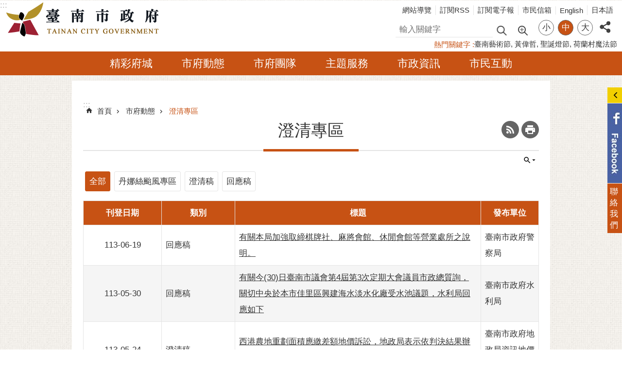

--- FILE ---
content_type: text/html; charset=utf-8
request_url: https://www.tainan.gov.tw/News.aspx?n=13303&sms=17135&page=4&PageSize=20
body_size: 21930
content:

<!DOCTYPE html>

<html id="FormHtml" xmlns="http://www.w3.org/1999/xhtml" lang="zh-Hant">
<head id="Head1"><script src='https://www.tainan.gov.tw/Scripts/jquery.min.js'></script>
<script src='https://www.tainan.gov.tw/Scripts/jquery.lazy.min.js'></script>
<script src='https://www.tainan.gov.tw/Scripts/jquery.lazy.plugins.min.js'></script>
<script src='https://www.tainan.gov.tw/Scripts/jquery.cookie.min.js'></script>
<script src='https://www.tainan.gov.tw/Scripts/jUtil.min.js'></script>
<script src='https://www.tainan.gov.tw/Scripts/ShowMd5Code.min.js'></script>
<script  src='https://www.tainan.gov.tw/Scripts/Chart/highcharts.min.js'></script> 
<script  src='https://www.tainan.gov.tw/Scripts/Chart/map.src.min.js'></script> 
<script  src='https://www.tainan.gov.tw/Scripts/Chart/highcharts_theme.min.js'></script> 
<script  src='https://www.tainan.gov.tw/Scripts/Chart/tw-all.min.js'></script> 
<link rel='stylesheet' type='text/css'  href='https://www.tainan.gov.tw/Scripts/Chart/highcharts.css'> 
<script  src='https://www.tainan.gov.tw/Scripts/jquery.mousewheel.min.js'></script> 
<script  src='https://www.tainan.gov.tw/Scripts/jquery.touchwipe.min.js'></script> 
<script src='https://www.tainan.gov.tw/Scripts/linkCheck.js'></script>
<script>var CCMS_WWWURL='https://www.tainan.gov.tw';var CCMS_LanguageSN=1;var CCMS_SitesSN_Encryption='1';var APName='$%mylocation%$';</script><meta http-equiv="X-UA-Compatible" content="IE=edge" /><meta name="viewport" content="width=device-width, initial-scale=1" /><meta http-equiv="Content-Type" content="text/html; charset=utf-8" />
<meta name="DC.Title" content="臺南市政府全球資訊網" />
<meta name="DC.Subject" content="臺南市政府 台南市政府 徵才 開放政府 都更 台南文學季 市長 黃偉哲 臺南市 市長信箱 政府網站 民意信箱 市民服務 線上申辦 智慧城市" />
<meta name="DC.Creator" content="臺南市政府" />
<meta name="DC.Publisher" content="臺南市政府" />
<meta name="DC.Date" content="2018-10-09" />
<meta name="DC.Type" content="新聞" />
<meta name="DC.Identifier" content="395000000A" />
<meta name="DC.Description" content="提供臺南市市政新聞、活動公告、社會福利及生活資訊等各項便民服務資訊" />
<meta name="DC.Contributor" content="臺南市政府" />
<meta name="DC.Format" content="text" />
<meta name="DC.Relation" content="" />
<meta name="DC.Source" content="臺南市政府" />
<meta name="DC.Language" content="中文" />
<meta name="DC.Coverage.t.min" content="2018-10-09" />
<meta name="DC.Coverage.t.max" content="2018-11-09" />
<meta name="DC.Rights" content="臺南市政府" />
<meta name="Category.Theme" content="900" />
<meta name="Category.Cake" content="J00" />
<meta name="Category.Service" content="I00" />
<meta name="DC.Keywords" content="臺南市政府 台南市政府 徵才 開放政府 都更 台南文學季 市長 黃偉哲 臺南市 市長信箱 政府網站 民意信箱 市民服務 線上申辦 智慧城市" />
<title>
	臺南市政府全球資訊網-澄清專區
</title><link id="likCssGlobal" href="/css/global.css" rel="stylesheet" type="text/css" /><link id="likCssPage" href="/css/page.css" rel="stylesheet" type="text/css" /><link id="likPrint" href="/css/print.css" rel="stylesheet" type="text/css" media="print" /><link id="lnkCssSysDetail" href="/css/sys_detail.css" rel="stylesheet" type="text/css" />
<link href="https://w3fs.tainan.gov.tw/001/Upload/1/sites/pagebackimage/f0b24769-f085-4813-9e1d-275e524d14c2.png" rel="icon" type="image/x-icon">    <style>
        .for_accessibility a {
            position: absolute;
            top: 10px;
            left: 10px;
            z-index: 99;
            width: 1px;
            height: 1px;
            white-space: nowrap;
            overflow: hidden;
            color: #000;
        }
            .for_accessibility a:focus {
                width: auto;
                height: auto;
                padding: 6px;
                background-color: #fff;
            }
        .for_accessibility div {
            position: absolute;
            width: 2px;
            height: 2px;
            background-color: transparent;
            opacity: .1
        }
.base-module-area [data-index][data-type]>.in, .base-aside [data-index][data-type]>.in{margin-bottom:-15px;}
.list-text.slider .ct a{ background-color: #ffe15c;}
.list-text.slider {background-color: #ffe15c;font-size: 1.2em;line-height: 1.5;}
div#Group_61250_STfWHYqveU { margin-top: -41px;}
.base-footer {margin-top: 28px;}
.group .proud-bg {min-height: 504px;}


    </style>
<!-- Global site tag (gtag.js) - Google Analytics -->
<script async src="https://www.googletagmanager.com/gtag/js?id=UA-1442181-2"></script>
<script>
  window.dataLayer = window.dataLayer || [];
  function gtag(){dataLayer.push(arguments);}
  gtag('js', new Date());

  gtag('config', 'UA-1442181-2');
</script>
<script src='https://www.tainan.gov.tw/Scripts/jGMap.js'></script>
<script src='https://www.tainan.gov.tw/Scripts/fancybox/jquery.fancybox.min.js'></script>
<link rel='stylesheet' type='text/css'  href='https://www.tainan.gov.tw/Scripts/fancybox/jquery.fancybox.css'> 
<script src='https://www.tainan.gov.tw/Scripts/lightGallery/js/lightgallery-all.min.js?1'></script>
<link rel='stylesheet' type='text/css'  href='https://www.tainan.gov.tw/Scripts/lightGallery/css/lightgallery.min.css?1'> 
<script  src='./js/airdatepicker/datepicker.min.js'></script> 
<script  src='./js/airdatepicker/datepicker.zh-tw.js'></script> 
<script  src='./js/airdatepicker/datepicker.en.js'></script> 
<link rel='stylesheet' type='text/css'  href='./js/airdatepicker/datepicker.min.css'> 
<meta property="og:title" content="澄清專區" >
<meta property="og:type" content="article" >
<meta property="og:url" content="https://www.tainan.gov.tw/News.aspx?n=13303&sms=17135&page=4&PageSize=20&Create=1" >
<meta property="og:site_name" content="臺南市政府全球資訊網" >
<meta property="og:image" content="https://www.tainan.gov.tw/Images/major_logo.png" >
</head>
<body id="Formbody" data-js="false"><div class="for_accessibility">
    <a href="#Accesskey_C" class="" title="跳到主要內容區塊">跳到主要內容區塊</a>    <div>
    </div>
    <script>
        var $a = $('.for_accessibility a');
        $a.on('click', function (evt) {
            var $href = $($(this).attr('href')),
                $target = $href.find('a').eq(0).get(0);
            setTimeout(function () { try { $target.focus(); } catch (e) { } }, 0);
        });
    </script>
</div>
<script> document.body.setAttribute("data-js", "true");</script>
    
    <form method="post" action="./News.aspx?n=13303&amp;sms=17135&amp;page=4&amp;PageSize=20&amp;Create=1" id="form1">
<div class="aspNetHidden">
<input type="hidden" name="__VIEWSTATE" id="__VIEWSTATE" value="I8XH/C8V4HxjUZQQPVgwYTrmwmVcpGBYoAAkbmLpV10ex9GIxwITw0WptxL+948K09UXew647jVPsV8aKjMB/ZIQX+iUPv6Cao3axKBbSvkfTJ6HM8jV2OvUaL1A1n6LDqn72bqIB8I8ZLUvF9ND+9Q8IhS/ZB+9Jib/MQUZBiR6EMeBVglHJImpS+nTvGDya4q2Ee4319JIiyF6MIilnN7JYqI2sGC7biDrNrywpqDbFHfv6N+BY13P1/irZz+p2yyoMTNvJ7id1NRnc8Rc9h7dXWvh2zdoA1i5xvpe29jU5QH0Xi41+zIuIN+3Ndp2A9ozVukCtnVDroTaVAkyUFjE24y+RQ4FyRRpPrR6HipNa0BImr4K/P/oTvTqy1eFGP0lQDmt13CtB7BwGpApSr7nmGy0VxjWN4LCQu25UWt9MshZ4A5K6gWlSBz/bd7mxpGpMp/A3towxovf2Uo60EpyvLEh0X0YQKNUi0TqxTsFspIGE0Qx93Bj7EmtoN4d8Z0wtoRrBbA5KjwG2s0VhHGpd6CqLoAC+I1JxvcQSlrX/Egr8peypYaXH8sOpnyj/pUzKgt7qboUhne2Uj1cTa/A5ruO7SVf844xWxe6ulhCnwrFpvUkuAEz9Pv2Z/GrZqh+ma0hCDl/PVVfm0jmt6o+a+nl6ztAOXBhgZucrsg5OlHkcWeLNXM61QLUtF4jKPtG+2qjVBmfNgSnV/1Iq2arS/QzDEauwtNF78i3dBrA7kaB4PFfFm2bHxqkLrN7N5NiXeYTsMsi8lZblHwf/3ilbOqAdTkvOXToLKFB2VM4RplJneMBdWVEknVSAmf4Q5oGG4Mqh/FsQfjm+IFD+lOtYHohvYf9s6wOLtq2riBrhP2Ir6RWqVSuditnmcGJDrXBhQO2tDoxnuXnxabLYrna3v/2OGkUzX1UPJ1x31J0YMwnySRFj2s3SveUGS2Xk43P4xFaJquPiqZQRSRYGJ7S1lAJStcF+M4fnGmcP9SFnp/kY60ejSx0ewkEbWtPgFEUmmFXFTI+XMDBNP2tSFr7KznzSiNOW4TqL9sGyRrTI9XNGfJlzhD/tJoex75PEJGvkXQrL76uGwD1WZqRUtFNDKigwNtDHesemofSelfRBcePkeed7+GMS+0ccfODBv5wZRpcDZlBp6lU8LHxGtVNhu05oe21CQPh14vQdn9xklMeE1Ho9Sa0Q65OHQXE420/b3BmXszh4RQl5KlrFbI28FtCoyNOuY8SCnE1zoO5OWmXeWBg9l3NVh0ht2+dG7RugxIBQ5Amn/tnRYg26rwbf6ifHYXQaHlrPg0n9ZAqI42TRn/FijbZCaPn5ofKB33MB48gLXWwU/T2J8TaBhFayF6dK/TYPQOr01KXcf+/YTRkHEzM9uduKLBGD2qwN4hNiVLJ3WQDOTVzsIFL21ONU2rMtlPz74Y01ASVtvjOWgg+En8Fi11nXnHNUAqqcqOSmMwSOj/gN+XhFSzz13Y51G7TrGAj77PvPvRd+A8RW//[base64]/aA4f/eutdzSY8UA6IHHX8pCz+HpHQDiXAFibmAKKup+14CVVTB2ovfnDs+1V07CBCXE9uQbiBuyhVqdT4Y9zuyC2DCM9vQ6Kt2V02srb55Fl/B1hrXhOnzaFeZODuKngqWRk+4G36Gb/2MIMRRI1ql34mrehu7NXR5m16xqYjONenWhtMS3HpAPGetxNJWnn220QAgVvHhZ6Db05CAxByKQBUWRgQ5GM46Z1aUh3wfZjhzcjTXs9vs326SAag3Xj24jWKy+T00CtjeGXPF+emJTWSxgU7XZ6HGLsSy2HFavYFlxvFN8jafQLzBL15CbtqcJ9WNcJcV/ejuiPnL4Cofk4AFoYB3pTy6F3jdk10Ap66NTg3K0oRrnb5fHcJGIvMhliMr1KpALKv+ttTLuxVYch9nz/7pDuy4Pfus0ZnNxbooD5qMc9M4vUtyXEYpSmwETJsmzKb3xSN1+NwniDVSkES9Bnx+sxvf5xe2hLM5L2v94oPexPB8A7" />
</div>

        <!--主選單 結束-->
        <!--標題-->

        <div class="title">
            

        </div>
        
        
        
        
        
        
     <div class="group sys-root" data-func="{&#39;datePicker&#39;:{&#39;autoClose&#39;:true,&#39;language&#39;:&#39;zh-tw&#39;,&#39;navTitles&#39;:{&#39;days&#39;:&#39;&lt;i>民國 rrr 年&lt;/i> &amp;nbsp; MM&#39;,&#39;months&#39;:&#39;民國 rrr 年&#39;,&#39;years&#39;:&#39;民國 rrr1 至 rrr2 年&#39;}}}" data-nojs="您的瀏覽器似乎不支援 JavaScript 語法，但沒關係，這並不會影響到內容的陳述。如需要選擇適合您的字級大小，可利用鍵盤 Ctrl + (+)放大 (-)縮小。如需要回到上一頁，可使用瀏覽器提供的 Alt + 左方向鍵(←)。如需要列印，可利用鍵盤 Ctrl + p 使用瀏覽器提供的列印功能。" data-type="3" data-child="3"><div class="in"><div class="ct"><div class="in"> <div class="group base-mobile" data-func="{&#39;toggleBtn&#39;:{&#39;btnRole&#39;:&#39;button&#39;}}" data-index="1" data-type="3"><div class="in"><div class="hd"><div class="in"><div   data-index="0"  >		<span  ><a    title="手機版選單" data-title="手機版選單"     >手機版選單</a></span></div></div></div><div class="ct"><div class="in"> <div class="area-form search" data-index="1" data-type="0" data-child="1"><div class="in"><div class="hd"><div class="in"><div   data-index="0"  >		<span  ><a    title="search" data-title="search"     >search</a></span></div></div></div><div class="ct"><div class="in"><div class="fieldset">
  <span class="search"><label style='color: transparent; position: absolute;' for='eaaad5c593924d5793917b3574573e23' >搜尋</label><input data-search="eaaad5c593924d5793917b3574573e23" id='eaaad5c593924d5793917b3574573e23' type="search" placeholder="輸入關鍵字" title="輸入關鍵字"></span>
  <span class="submit"><a href="#" id='btn_eaaad5c593924d5793917b3574573e23' role='button' class='CCMS_SearchBtn' data-search="eaaad5c593924d5793917b3574573e23" title="搜尋">搜尋</a></span>
</div>
<div class="list">
  <ul data-index="1" data-child="6">
    <li data-index="1"><span><a href="#">市長</a></span></li>
    <li data-index="2"><span><a href="#">登革熱</a></span></li>
    <li data-index="3"><span><a href="#">臺南藝術節</a></span></li>
    <li data-index="4"><span><a href="#">黃偉哲</a></span></li>
    <li data-index="5"><span><a href="#">聖誕燈節</a></span></li>
    <li data-index="6"><span><a href="#">荷蘭村魔法節</a></span></li>
  </ul>
</div>
<script >
$(function () {
    $('[data-search="eaaad5c593924d5793917b3574573e23"]').on("keydown", function (event) {
        if (event.which == 13) {
             doSearch($('#btn_eaaad5c593924d5793917b3574573e23'));
            return false;
        }
    });
});
</script>
</div></div><div class="ft"><div class="in"><ul data-index="1" data-child="1">
  <li data-index="1" class="advanced"><span><a target="_blank" href="https://www.google.com.tw/advanced_search?hl=zh-Hant&as_sitesearch=https://www.tainan.gov.tw" title="進階搜尋[另開新視窗]">進階搜尋</a></span></li>
</ul>
</div></div></div></div> <div class="list-text share" data-index="2" data-type="0" data-child="1"><div class="in"><div class="hd"><div class="in"><div   data-index="0"  >		<span  ><a   href="#"  role="button" title="分享" data-title="分享"     >分享</a></span></div></div></div><div class="ct"><div class="in"><ul data-index="1" data-child="5"><li   data-index="1"  class="facebook"  >		<span  ><a   href="javascript: void(window.open('http://www.facebook.com/share.php?u='.concat(encodeURIComponent(location.href)) ));"   title="分享到 Facebook[另開新視窗]" data-title="分享到 Facebook[另開新視窗]"    target="_self"   >Facebook</a></span></li><li   data-index="2"  class="plurk"  >		<span  ><a   href="javascript: void(window.open('http://www.plurk.com/?qualifier=shares&status='.concat(encodeURIComponent(location.href)) ));"   title="分享到 Plurk[另開新視窗]" data-title="分享到 Plurk[另開新視窗]"    target="_self"   >Plurk</a></span></li><li   data-index="3"  class="twitter"  >		<span  ><a   href="javascript: void(window.open('http://twitter.com/home/?status='.concat(encodeURIComponent(document.title)) .concat(' ') .concat(encodeURIComponent(location.href))));"   title="分享到 twitter[另開新視窗]" data-title="分享到 twitter[另開新視窗]"    target="_self"   >Twitter</a></span></li><li   data-index="4"  class="line"  >		<span  ><a   href="javascript: void(window.open('http://line.naver.jp/R/msg/text/?'.concat(encodeURIComponent(location.href)) ));"   title="分享到 line[另開新視窗]" data-title="分享到 line[另開新視窗]"    target="_self"   >line</a></span></li><li   data-index="5"  class="email"  >		<span  ><a   href="javascript:  void(window.open('mailto:?subject=' + encodeURIComponent(document.title) + '&amp;body=' +  encodeURIComponent(document.URL)));"   title="分享到 email[另開新視窗]" data-title="分享到 email[另開新視窗]"    target="_self"   >Email</a></span></li></ul>
</div></div></div></div> <div class="group-list nav" data-func="{&#39;majorNavStraight&#39;:{}}" data-index="1" data-type="4" data-child="6"><div class="in"><div class="ct"><div class="in"><ul data-index="1" data-child="6"><li data-index="1"> <div class="group nav" data-index="1" data-type="3" data-child="1"><div class="in"><div class="hd"><div class="in"><div   data-index="0"  >		<span  ><a   href="cl.aspx?n=13290"      title="精彩府城" data-title="精彩府城"     >精彩府城</a></span></div></div></div><div class="ct"><div class="in"> <div class="list-text nav" data-index="1" data-type="0" data-child="1"><div class="in"><div class="ct"><div class="in"><ul data-index="1" data-child="6"><li   data-index="1"  >		<span  ><a   href="cp.aspx?n=13291"      title="歷史沿革" data-title="歷史沿革"     >歷史沿革</a></span></li><li   data-index="2"  >		<span  ><a   href="cp.aspx?n=13292"      title="地理環境" data-title="地理環境"     >地理環境</a></span></li><li   data-index="3"  >		<span  ><a   href="cp.aspx?n=13293"      title="行政區域" data-title="行政區域"     >行政區域</a></span></li><li   data-index="4"  >		<span  ><a   href="cp.aspx?n=5032"      title="締盟城市" data-title="締盟城市"     >締盟城市</a></span></li><li   data-index="5"  >		<span  ><a   href="News_GreetingCard.aspx?n=4985&sms=14509"      title="電子賀卡" data-title="電子賀卡"     >電子賀卡</a></span></li><li   data-index="6"  >		<span  ><a   href="News.aspx?n=4983&sms=13814"      title="電子春聯" data-title="電子春聯"     >電子春聯</a></span></li></ul>
</div></div></div></div></div></div></div></div></li><li data-index="2"> <div class="group nav" data-index="2" data-type="3" data-child="1"><div class="in"><div class="hd"><div class="in"><div   data-index="0"  >		<span  ><a   href="cl.aspx?n=13301"      title="市府動態" data-title="市府動態"     >市府動態</a></span></div></div></div><div class="ct"><div class="in"> <div class="list-text nav" data-index="1" data-type="0" data-child="1"><div class="in"><div class="ct"><div class="in"><ul data-index="1" data-child="9"><li   data-index="1"  >		<span  ><a   href="News.aspx?n=13370&sms=9748"      title="市府新聞" data-title="市府新聞"     >市府新聞</a></span></li><li   data-index="2"  >		<span  ><a   href="News.aspx?n=13371&sms=9749"      title="機關新聞" data-title="機關新聞"     >機關新聞</a></span></li><li   data-index="3"  >		<span  ><a   href="News2.aspx?n=13303&sms=17135"      title="澄清專區" data-title="澄清專區"     >澄清專區</a></span></li><li   data-index="4"  >		<span  ><a   href="News.aspx?n=13372&sms=9752"      title="熱門活動" data-title="熱門活動"     >熱門活動</a></span></li><li   data-index="5"  >		<span  ><a   href="cl.aspx?n=1961"      title="市政會議" data-title="市政會議"     >市政會議</a></span></li><li   data-index="6"  >		<span  ><a   href="News.aspx?n=13373&sms=9750"      title="市政公告" data-title="市政公告"     >市政公告</a></span></li><li   data-index="7"  >		<span  ><a   href="cl.aspx?n=4959"      title="採購公告" data-title="採購公告"     >採購公告</a></span></li><li   data-index="8"  >		<span  ><a   href="https://personnel.tainan.gov.tw/listRecruit.aspx?nsub=K0A410"      rel="noopener noreferrer" title="徵才公告[另開新視窗]" data-title="徵才公告"    target="_blank"   >徵才公告</a></span></li><li   data-index="9"  >		<span  ><a   href="Epaper_MainSite_list.aspx?n=14292&sms=13867"      title="電子報" data-title="電子報"     >電子報</a></span></li></ul>
</div></div></div></div></div></div></div></div></li><li data-index="3"> <div class="group nav" data-index="3" data-type="3" data-child="1"><div class="in"><div class="hd"><div class="in"><div   data-index="0"  >		<span  ><a   href="cl.aspx?n=13294"      title="市府團隊" data-title="市府團隊"     >市府團隊</a></span></div></div></div><div class="ct"><div class="in"> <div class="list-text nav" data-index="1" data-type="0" data-child="1"><div class="in"><div class="ct"><div class="in"><ul data-index="1" data-child="6"><li   data-index="1"  >		<span  ><a   href="cl.aspx?n=13616"      title="市長專區" data-title="市長專區"     >市長專區</a></span></li><li   data-index="2"  >		<span  ><a   href="cl.aspx?n=14284"      title="局處組織" data-title="局處組織"     >局處組織</a></span></li><li   data-index="3"  >		<span  ><a   href="News_Contacts.aspx?n=14213&sms=16578"      title="洽公服務窗口" data-title="洽公服務窗口"     >洽公服務窗口</a></span></li><li   data-index="4"  >		<span  ><a   href="cp.aspx?n=13615"      title="交通位置" data-title="交通位置"     >交通位置</a></span></li><li   data-index="5"  >		<span  ><a   href="News.aspx?n=13916&sms=14230"      title="樓層配置" data-title="樓層配置"     >樓層配置</a></span></li><li   data-index="6"  >		<span  ><a   href="News.aspx?n=4981&sms=13702"      title="市府識別" data-title="市府識別"     >市府識別</a></span></li></ul>
</div></div></div></div></div></div></div></div></li><li data-index="4"> <div class="group nav" data-index="4" data-type="3" data-child="1"><div class="in"><div class="hd"><div class="in"><div   data-index="0"  >		<span  ><a   href="cl.aspx?n=13304"      title="主題服務" data-title="主題服務"     >主題服務</a></span></div></div></div><div class="ct"><div class="in"> <div class="list-text nav" data-index="1" data-type="0" data-child="1"><div class="in"><div class="ct"><div class="in"><ul data-index="1" data-child="12"><li   data-index="1"  >		<span  ><a   href="News_Services.aspx?n=13305&sms=13793"      title="社會福利" data-title="社會福利"     >社會福利</a></span></li><li   data-index="2"  >		<span  ><a   href="News_Services.aspx?n=13306&sms=13794"      title="警政治安" data-title="警政治安"     >警政治安</a></span></li><li   data-index="3"  >		<span  ><a   href="News_Services.aspx?n=13307&sms=13795"      title="勞工就業" data-title="勞工就業"     >勞工就業</a></span></li><li   data-index="4"  >		<span  ><a   href="News_Services.aspx?n=13308&sms=13935"      title="災害防救" data-title="災害防救"     >災害防救</a></span></li><li   data-index="5"  >		<span  ><a   href="News_Services.aspx?n=13309&sms=13937"      title="環保衛生" data-title="環保衛生"     >環保衛生</a></span></li><li   data-index="6"  >		<span  ><a   href="News_Services.aspx?n=13310&sms=13938"      title="城市發展" data-title="城市發展"     >城市發展</a></span></li><li   data-index="7"  >		<span  ><a   href="News_Services.aspx?n=13311&sms=13939"      title="交通運輸" data-title="交通運輸"     >交通運輸</a></span></li><li   data-index="8"  >		<span  ><a   href="News_Services.aspx?n=13646&sms=13940"      title="文化觀光" data-title="文化觀光"     >文化觀光</a></span></li><li   data-index="9"  >		<span  ><a   href="News_Services.aspx?n=13312&sms=13941"      title="教育資訊" data-title="教育資訊"     >教育資訊</a></span></li><li   data-index="10"  >		<span  ><a   href="News_Services.aspx?n=13313&sms=13942"      title="民族事務" data-title="民族事務"     >民族事務</a></span></li><li   data-index="11"  >		<span  ><a   href="News_Services.aspx?n=13314&sms=13943"      title="農業資訊" data-title="農業資訊"     >農業資訊</a></span></li><li   data-index="12"  >		<span  ><a   href="News_Services.aspx?n=13315&sms=13944"      title="權利維護" data-title="權利維護"     >權利維護</a></span></li></ul>
</div></div></div></div></div></div></div></div></li><li data-index="5"> <div class="group nav" data-index="5" data-type="3" data-child="1"><div class="in"><div class="hd"><div class="in"><div   data-index="0"  >		<span  ><a   href="cl.aspx?n=13316"      title="市政資訊" data-title="市政資訊"     >市政資訊</a></span></div></div></div><div class="ct"><div class="in"> <div class="list-text nav" data-index="1" data-type="0" data-child="1"><div class="in"><div class="ct"><div class="in"><ul data-index="1" data-child="13"><li   data-index="1"  >		<span  ><a   href="cl.aspx?n=4989"      title="政府資訊公開" data-title="政府資訊公開"     >政府資訊公開</a></span></li><li   data-index="2"  >		<span  ><a   href="cl.aspx?n=13347"      title="區里、社區" data-title="區里、社區"     >區里、社區</a></span></li><li   data-index="3"  >		<span  ><a   href="cl.aspx?n=4944"      title="消費資訊及個人資料" data-title="消費資訊及個人資料"     >消費資訊及個人資料</a></span></li><li   data-index="4"  >		<span  ><a   href="cl.aspx?n=13344"      title="文宣品與出版品" data-title="文宣品與出版品"     >文宣品與出版品</a></span></li><li   data-index="5"  >		<span  ><a   href="https://dashboard.tainan.gov.tw/"      title="臺南城市儀表板" data-title="臺南城市儀表板"     >臺南城市儀表板</a></span></li><li   data-index="6"  >		<span  ><a   href="News.aspx?n=4977&sms=9774"      title="市政公報" data-title="市政公報"     >市政公報</a></span></li><li   data-index="7"  >		<span  ><a   href="http://data.tainan.gov.tw/"      rel="noopener noreferrer" title="資料開放平台[另開新視窗]" data-title="資料開放平台"    target="_blank"   >資料開放平台</a></span></li><li   data-index="8"  >		<span  ><a   href="http://ge.tainan.gov.tw/"      rel="noopener noreferrer" title="性別主流化專區[另開新視窗]" data-title="性別主流化專區"    target="_blank"   >性別主流化專區</a></span></li><li   data-index="9"  >		<span  ><a   href="News.aspx?n=2284&sms=13710"      title="議員建議事項處理情形" data-title="議員建議事項處理情形"     >議員建議事項處理情形</a></span></li><li   data-index="10"  >		<span  ><a   href="News.aspx?n=2278&sms=13705"      title="民間團體補助" data-title="民間團體補助"     >民間團體補助</a></span></li><li   data-index="11"  >		<span  ><a   href="News_App.aspx?n=4987&sms=13711"      title="市府開發APP" data-title="市府開發APP"     >市府開發APP</a></span></li><li   data-index="12"  >		<span  ><a   href="cp.aspx?n=37344"      title="透明治理專區" data-title="透明治理專區"     >透明治理專區</a></span></li><li   data-index="13"  >		<span  ><a   href="cl.aspx?n=41523"      title="歷史資料區" data-title="歷史資料區"     >歷史資料區</a></span></li></ul>
</div></div></div></div></div></div></div></div></li><li data-index="6"> <div class="group nav" data-index="6" data-type="3" data-child="1"><div class="in"><div class="hd"><div class="in"><div   data-index="0"  >		<span  ><a   href="cl.aspx?n=13348"      title="市民互動" data-title="市民互動"     >市民互動</a></span></div></div></div><div class="ct"><div class="in"> <div class="list-text nav" data-index="1" data-type="0" data-child="1"><div class="in"><div class="ct"><div class="in"><ul data-index="1" data-child="7"><li   data-index="1"  >		<span  ><a   href="https://1999.tainan.gov.tw/"      rel="noopener noreferrer" title="1999臺南市民服務平台[另開新視窗]" data-title="1999臺南市民服務平台"    target="_blank"   >1999臺南市民服務平台</a></span></li><li   data-index="2"  >		<span  ><a   href="https://cmsweb.tainan.gov.tw/"      rel="noopener noreferrer" title="市民信箱[另開新視窗]" data-title="市民信箱"    target="_blank"   >市民信箱</a></span></li><li   data-index="3"  >		<span  ><a   href="https://cmsweb.tainan.gov.tw/RWD/#/query"      rel="noopener noreferrer" title="陳情案件查詢[另開新視窗]" data-title="陳情案件查詢"    target="_blank"   >陳情案件查詢</a></span></li><li   data-index="4"  >		<span  ><a   href="https://onestop.tainan.gov.tw/"      title="一站式服務平台(線上申辦)" data-title="一站式服務平台(線上申辦)"     >一站式服務平台(線上申辦)</a></span></li><li   data-index="5"  >		<span  ><a   href="cl.aspx?n=13353"      title="社群服務" data-title="社群服務"     >社群服務</a></span></li><li   data-index="6"  >		<span  ><a   href="https://cmsweb.tainan.gov.tw/RWD/#/faq/1"      title="常見問答" data-title="常見問答"     >常見問答</a></span></li><li   data-index="7"  >		<span  ><a   href="https://opengov.tainan.gov.tw/"      title="開放政府平台" data-title="開放政府平台"     >開放政府平台</a></span></li></ul>
</div></div></div></div></div></div></div></div></li></ul></div></div></div></div> <div class="list-text hot-key-word" data-index="1" data-type="0" data-child="1"><div class="in"><div class="hd"><div class="in"><div   data-index="0"  >		<span  ><a    title="熱門關鍵字" data-title="熱門關鍵字"     >熱門關鍵字</a></span></div></div></div><div class="ct"><div class="in"><ul data-index="1" data-child="4"><li   data-index="1"  >		<span  ><a   href="Advanced_Search.aspx?q=臺南藝術節"   title="臺南藝術節" data-title="臺南藝術節"    target="_self"   >臺南藝術節</a></span></li><li   data-index="2"  >		<span  ><a   href="Advanced_Search.aspx?q=黃偉哲"   title="黃偉哲" data-title="黃偉哲"    target="_self"   >黃偉哲</a></span></li><li   data-index="3"  >		<span  ><a   href="Advanced_Search.aspx?q=聖誕燈節"   title="聖誕燈節" data-title="聖誕燈節"    target="_self"   >聖誕燈節</a></span></li><li   data-index="4"  >		<span  ><a   href="Advanced_Search.aspx?q=荷蘭村魔法節"   title="荷蘭村魔法節" data-title="荷蘭村魔法節"    target="_self"   >荷蘭村魔法節</a></span></li></ul>
</div></div></div></div> <div class="list-text link" data-index="2" data-type="0" data-child="1"><div class="in"><div class="hd"><div class="in"><div   data-index="0"  >		<span  ><a    title="上方連結" data-title="上方連結"     >上方連結</a></span></div></div></div><div class="ct"><div class="in"><ul data-index="1" data-child="6"><li   data-index="1"  >		<span  ><a   href="SiteMap.aspx"   title="網站導覽" data-title="網站導覽"    target="_self"   >網站導覽</a></span></li><li   data-index="2"  >		<span  ><a   href="rss.aspx"   title="訂閱RSS" data-title="訂閱RSS"    target="_self"   >訂閱RSS</a></span></li><li   data-index="3"  >		<span  ><a   href="Epaper_MainSite_List.aspx?n=14292&sms=13867"   title="訂閱電子報" data-title="訂閱電子報"    target="_self"   >訂閱電子報</a></span></li><li   data-index="4"  >		<span  ><a   href="https://cmsweb.tainan.gov.tw/"   rel="noopener noreferrer" title="市民信箱[另開新視窗]" data-title="市民信箱"    target="_blank"   >市民信箱</a></span></li><li   data-index="5"  >		<span  ><a   href="en/"   rel="noopener noreferrer" title="English[另開新視窗]" data-title="English"    target="_blank"   >English</a></span></li><li   data-index="6"  >		<span  ><a   href="jp/"   rel="noopener noreferrer" title="日本語[另開新視窗]" data-title="日本語"    target="_blank"   >日本語</a></span></li></ul>
</div></div></div></div> <div class="list-text link" data-index="3" data-type="0" data-child="1"><div class="in"><div class="hd"><div class="in"><div   data-index="0"  >		<span  ><a    title="下方連結" data-title="下方連結"     >下方連結</a></span></div></div></div><div class="ct"><div class="in"><ul data-index="1" data-child="3"><li   data-index="1"  >		<span  ><a   href="/cp.aspx?n=13613"   title="隱私權及安全政策" data-title="隱私權及安全政策"    target="_self"   >隱私權及安全政策</a></span></li><li   data-index="2"  >		<span  ><a   href="/cp.aspx?n=13612"   title="網站資料開放宣告" data-title="網站資料開放宣告"    target="_self"   >網站資料開放宣告</a></span></li><li   data-index="3"  >		<span  ><a   href="/cp.aspx?n=13615"   title="市府交通位置" data-title="市府交通位置"    target="_self"   >市府交通位置</a></span></li></ul>
</div></div></div></div></div></div></div></div> <div class="group base-extend" data-index="2" data-type="3"><div class="in"><div class="ct"><div class="in"> <div class="list-text share" data-index="1" data-type="0" data-child="1"><div class="in"><div class="hd"><div class="in"><div   data-index="0"  >		<span  ><a   href="#"  role="button" title="分享" data-title="分享"     >分享</a></span></div></div></div><div class="ct"><div class="in"><ul data-index="1" data-child="5"><li   data-index="1"  class="facebook"  >		<span  ><a   href="javascript: void(window.open('http://www.facebook.com/share.php?u='.concat(encodeURIComponent(location.href)) ));"   title="分享到 Facebook[另開新視窗]" data-title="分享到 Facebook[另開新視窗]"    target="_self"   >Facebook</a></span></li><li   data-index="2"  class="plurk"  >		<span  ><a   href="javascript: void(window.open('http://www.plurk.com/?qualifier=shares&status='.concat(encodeURIComponent(location.href)) ));"   title="分享到 Plurk[另開新視窗]" data-title="分享到 Plurk[另開新視窗]"    target="_self"   >Plurk</a></span></li><li   data-index="3"  class="twitter"  >		<span  ><a   href="javascript: void(window.open('http://twitter.com/home/?status='.concat(encodeURIComponent(document.title)) .concat(' ') .concat(encodeURIComponent(location.href))));"   title="分享到 twitter[另開新視窗]" data-title="分享到 twitter[另開新視窗]"    target="_self"   >Twitter</a></span></li><li   data-index="4"  class="line"  >		<span  ><a   href="javascript: void(window.open('http://line.naver.jp/R/msg/text/?'.concat(encodeURIComponent(location.href)) ));"   title="分享到 line[另開新視窗]" data-title="分享到 line[另開新視窗]"    target="_self"   >line</a></span></li><li   data-index="5"  class="email"  >		<span  ><a   href="javascript:  void(window.open('mailto:?subject=' + encodeURIComponent(document.title) + '&amp;body=' +  encodeURIComponent(document.URL)));"   title="分享到 email[另開新視窗]" data-title="分享到 email[另開新視窗]"    target="_self"   >Email</a></span></li></ul>
</div></div></div></div></div></div></div></div> <div class="group base-wrapper" data-index="3" data-type="3" data-child="3"><div class="in"><div class="ct"><div class="in"> <div class="group base-header" data-index="1" data-type="3" data-child="1"><div class="in"><div class="ct"><div class="in"> <div class="simple-text accesskey" data-type="0" data-child="1"><div class="in"><div class="ct"><div class="in"><span><a href="#Accesskey_U" id="Accesskey_U" accesskey="U" title="上方選單連結區，此區塊列有本網站的主要連結">:::</a></span></div></div></div></div> <div class="group default info" data-index="1" data-type="3" data-child="1"><div class="in"><div class="ct"><div class="in"> <div class="simple-text major-logo" data-index="1" data-type="0" data-child="1"><div class="in"><div class="ct"><div class="in"><h1><a href="Default.aspx" title="臺南市政府全球資訊網LOGO">臺南市政府全球資訊網</a></h1></div></div></div></div> <div class="group default msg-tool" data-index="1" data-type="3"><div class="in"><div class="ct"><div class="in"> <div class="list-text link" data-index="1" data-type="0" data-child="1"><div class="in"><div class="hd"><div class="in"><div   data-index="0"  >		<span  ><a    title="上方連結" data-title="上方連結"     >上方連結</a></span></div></div></div><div class="ct"><div class="in"><ul data-index="1" data-child="6"><li   data-index="1"  >		<span  ><a   href="SiteMap.aspx"   title="網站導覽" data-title="網站導覽"    target="_self"   >網站導覽</a></span></li><li   data-index="2"  >		<span  ><a   href="rss.aspx"   title="訂閱RSS" data-title="訂閱RSS"    target="_self"   >訂閱RSS</a></span></li><li   data-index="3"  >		<span  ><a   href="Epaper_MainSite_List.aspx?n=14292&sms=13867"   title="訂閱電子報" data-title="訂閱電子報"    target="_self"   >訂閱電子報</a></span></li><li   data-index="4"  >		<span  ><a   href="https://cmsweb.tainan.gov.tw/"   rel="noopener noreferrer" title="市民信箱[另開新視窗]" data-title="市民信箱"    target="_blank"   >市民信箱</a></span></li><li   data-index="5"  >		<span  ><a   href="en/"   rel="noopener noreferrer" title="English[另開新視窗]" data-title="English"    target="_blank"   >English</a></span></li><li   data-index="6"  >		<span  ><a   href="jp/"   rel="noopener noreferrer" title="日本語[另開新視窗]" data-title="日本語"    target="_blank"   >日本語</a></span></li></ul>
</div></div></div></div> <div class="area-form search" data-func="{&#39;showDataList&#39;:{}}" data-index="2" data-type="0" data-child="1"><div class="in"><div class="hd"><div class="in"><div   data-index="0"  >		<span  ><a    title="search" data-title="search"     >search</a></span></div></div></div><div class="ct"><div class="in"><div class="fieldset">
  <span class="search"><label style='color: transparent; position: absolute;' for='2c292c65398547aebebd2b7007ea7dad' >搜尋</label><input data-search="2c292c65398547aebebd2b7007ea7dad" id='2c292c65398547aebebd2b7007ea7dad' type="search" placeholder="輸入關鍵字" title="輸入關鍵字"></span>
  <span class="submit"><a href="#" id='btn_2c292c65398547aebebd2b7007ea7dad' role='button' class='CCMS_SearchBtn' data-search="2c292c65398547aebebd2b7007ea7dad" title="搜尋">搜尋</a></span>
</div>
<div class="list">
  <ul data-index="1" data-child="6">
    <li data-index="1"><span><a href="#">市長</a></span></li>
    <li data-index="2"><span><a href="#">登革熱</a></span></li>
    <li data-index="3"><span><a href="#">臺南藝術節</a></span></li>
    <li data-index="4"><span><a href="#">黃偉哲</a></span></li>
    <li data-index="5"><span><a href="#">聖誕燈節</a></span></li>
    <li data-index="6"><span><a href="#">荷蘭村魔法節</a></span></li>
  </ul>
</div>
<script >
$(function () {
    $('[data-search="2c292c65398547aebebd2b7007ea7dad"]').on("keydown", function (event) {
        if (event.which == 13) {
             doSearch($('#btn_2c292c65398547aebebd2b7007ea7dad'));
            return false;
        }
    });
});
</script>
</div></div><div class="ft"><div class="in"><ul data-index="1" data-child="1">
  <li data-index="1" class="advanced"><span><a target="_blank" href="https://www.google.com.tw/advanced_search?hl=zh-Hant&as_sitesearch=https://www.tainan.gov.tw" title="進階搜尋[另開新視窗]">進階搜尋</a></span></li>
</ul>
</div></div></div></div> <div class="list-text font-size" data-func="{&#39;fontSize&#39;:{}}" data-index="3" data-type="0" data-child="1"><div class="in"><div class="hd"><div class="in"><div   data-index="0"  >		<span  ><a   href="#"  role="button" title="字級" data-title="字級"     >字級</a></span></div></div></div><div class="ct"><div class="in"><ul data-index="1" data-child="3"><li   data-index="1"  class="small"  >		<span  ><a   href="#"   title="小" data-title="小" role="button"    >小</a></span></li><li   data-index="2"  class="medium"  >		<span  ><a   href="#"   title="中" data-title="中" role="button"    >中</a></span></li><li   data-index="3"  class="large"  >		<span  ><a   href="#"   title="大" data-title="大" role="button"    >大</a></span></li></ul>
</div></div></div></div> <div class="list-text share" data-func="{&#39;toggleBtn&#39;:{&#39;clickToRemove&#39;:true}}" data-index="4" data-type="0" data-child="1"><div class="in"><div class="hd"><div class="in"><div   data-index="0"  >		<span  ><a   href="#"  role="button" title="分享" data-title="分享"     >分享</a></span></div></div></div><div class="ct"><div class="in"><ul data-index="1" data-child="5"><li   data-index="1"  class="facebook"  >		<span  ><a   href="javascript: void(window.open('http://www.facebook.com/share.php?u='.concat(encodeURIComponent(location.href)) ));"   title="分享到 Facebook[另開新視窗]" data-title="分享到 Facebook[另開新視窗]"    target="_self"   >Facebook</a></span></li><li   data-index="2"  class="plurk"  >		<span  ><a   href="javascript: void(window.open('http://www.plurk.com/?qualifier=shares&status='.concat(encodeURIComponent(location.href)) ));"   title="分享到 Plurk[另開新視窗]" data-title="分享到 Plurk[另開新視窗]"    target="_self"   >Plurk</a></span></li><li   data-index="3"  class="twitter"  >		<span  ><a   href="javascript: void(window.open('http://twitter.com/home/?status='.concat(encodeURIComponent(document.title)) .concat(' ') .concat(encodeURIComponent(location.href))));"   title="分享到 twitter[另開新視窗]" data-title="分享到 twitter[另開新視窗]"    target="_self"   >Twitter</a></span></li><li   data-index="4"  class="line"  >		<span  ><a   href="javascript: void(window.open('http://line.naver.jp/R/msg/text/?'.concat(encodeURIComponent(location.href)) ));"   title="分享到 line[另開新視窗]" data-title="分享到 line[另開新視窗]"    target="_self"   >line</a></span></li><li   data-index="5"  class="email"  >		<span  ><a   href="javascript:  void(window.open('mailto:?subject=' + encodeURIComponent(document.title) + '&amp;body=' +  encodeURIComponent(document.URL)));"   title="分享到 email[另開新視窗]" data-title="分享到 email[另開新視窗]"    target="_self"   >Email</a></span></li></ul>
</div></div></div></div> <div class="list-text hot-key-word" data-index="5" data-type="0" data-child="1"><div class="in"><div class="hd"><div class="in"><div   data-index="0"  >		<span  ><a    title="熱門關鍵字" data-title="熱門關鍵字"     >熱門關鍵字</a></span></div></div></div><div class="ct"><div class="in"><ul data-index="1" data-child="4"><li   data-index="1"  >		<span  ><a   href="Advanced_Search.aspx?q=臺南藝術節"   title="臺南藝術節" data-title="臺南藝術節"    target="_self"   >臺南藝術節</a></span></li><li   data-index="2"  >		<span  ><a   href="Advanced_Search.aspx?q=黃偉哲"   title="黃偉哲" data-title="黃偉哲"    target="_self"   >黃偉哲</a></span></li><li   data-index="3"  >		<span  ><a   href="Advanced_Search.aspx?q=聖誕燈節"   title="聖誕燈節" data-title="聖誕燈節"    target="_self"   >聖誕燈節</a></span></li><li   data-index="4"  >		<span  ><a   href="Advanced_Search.aspx?q=荷蘭村魔法節"   title="荷蘭村魔法節" data-title="荷蘭村魔法節"    target="_self"   >荷蘭村魔法節</a></span></li></ul>
</div></div></div></div></div></div></div></div></div></div></div></div> <div class="group-list nav" data-func="{&#39;hud&#39;:{},&#39;majorNavTainan&#39;:{}}" data-index="2" data-type="4" data-child="6"><div class="in"><div class="ct"><div class="in"><ul data-index="1" data-child="6"><li data-index="1"> <div class="group nav" data-index="1" data-type="3" data-child="1"><div class="in"><div class="hd"><div class="in"><div   data-index="0"  >		<span  ><a   href="cl.aspx?n=13290"      title="精彩府城" data-title="精彩府城"     >精彩府城</a></span></div></div></div><div class="ct"><div class="in"> <div class="group-list marquee-nav" data-func="{&#39;marqueeHorizontal&#39;:{&#39;auto&#39;:false,&#39;delay&#39;:5000,&#39;speed&#39;:300,&#39;IsMenu&#39;:true}}" data-index="1" data-type="4" data-child="1"><div class="in"><div class="ct"><div class="in"><ul data-index="1" data-child="1"><li data-index="1"> <div class="group mega-nav" data-index="1" data-type="3" data-child="6"><div class="in"><div class="ct"><div class="in"> <div class="list-text nav" data-index="1" data-type="0"><div class="in"><div class="hd"><div class="in"><div   data-index="0"  >		<span  ><a   href="cp.aspx?n=13291"      title="歷史沿革" data-title="歷史沿革"     >歷史沿革</a></span></div></div></div><div class="ct"><div class="in"></div></div></div></div> <div class="list-text nav" data-index="2" data-type="0"><div class="in"><div class="hd"><div class="in"><div   data-index="0"  >		<span  ><a   href="cp.aspx?n=13292"      title="地理環境" data-title="地理環境"     >地理環境</a></span></div></div></div><div class="ct"><div class="in"></div></div></div></div> <div class="list-text nav" data-index="3" data-type="0"><div class="in"><div class="hd"><div class="in"><div   data-index="0"  >		<span  ><a   href="cp.aspx?n=13293"      title="行政區域" data-title="行政區域"     >行政區域</a></span></div></div></div><div class="ct"><div class="in"></div></div></div></div> <div class="list-text nav" data-index="4" data-type="0"><div class="in"><div class="hd"><div class="in"><div   data-index="0"  >		<span  ><a   href="cp.aspx?n=5032"      title="締盟城市" data-title="締盟城市"     >締盟城市</a></span></div></div></div><div class="ct"><div class="in"></div></div></div></div> <div class="list-text nav" data-index="5" data-type="0"><div class="in"><div class="hd"><div class="in"><div   data-index="0"  >		<span  ><a   href="News_GreetingCard.aspx?n=4985&sms=14509"      title="電子賀卡" data-title="電子賀卡"     >電子賀卡</a></span></div></div></div><div class="ct"><div class="in"></div></div></div></div> <div class="list-text nav" data-index="6" data-type="0"><div class="in"><div class="hd"><div class="in"><div   data-index="0"  >		<span  ><a   href="News.aspx?n=4983&sms=13814"      title="電子春聯" data-title="電子春聯"     >電子春聯</a></span></div></div></div><div class="ct"><div class="in"></div></div></div></div></div></div></div></div></li></ul></div></div></div></div></div></div></div></div></li><li data-index="2"> <div class="group nav" data-index="2" data-type="3" data-child="1"><div class="in"><div class="hd"><div class="in"><div   data-index="0"  >		<span  ><a   href="cl.aspx?n=13301"      title="市府動態" data-title="市府動態"     >市府動態</a></span></div></div></div><div class="ct"><div class="in"> <div class="group-list marquee-nav" data-func="{&#39;marqueeHorizontal&#39;:{&#39;auto&#39;:false,&#39;delay&#39;:5000,&#39;speed&#39;:300,&#39;IsMenu&#39;:true}}" data-index="1" data-type="4" data-child="1"><div class="in"><div class="ct"><div class="in"><ul data-index="1" data-child="1"><li data-index="1"> <div class="group mega-nav" data-index="1" data-type="3" data-child="9"><div class="in"><div class="ct"><div class="in"> <div class="list-text nav" data-index="1" data-type="0"><div class="in"><div class="hd"><div class="in"><div   data-index="0"  >		<span  ><a   href="News.aspx?n=13370&sms=9748"      title="市府新聞" data-title="市府新聞"     >市府新聞</a></span></div></div></div><div class="ct"><div class="in"></div></div></div></div> <div class="list-text nav" data-index="2" data-type="0"><div class="in"><div class="hd"><div class="in"><div   data-index="0"  >		<span  ><a   href="News.aspx?n=13371&sms=9749"      title="機關新聞" data-title="機關新聞"     >機關新聞</a></span></div></div></div><div class="ct"><div class="in"></div></div></div></div> <div class="list-text nav" data-index="3" data-type="0"><div class="in"><div class="hd"><div class="in"><div   data-index="0"  >		<span  ><a   href="News2.aspx?n=13303&sms=17135"      title="澄清專區" data-title="澄清專區"     >澄清專區</a></span></div></div></div><div class="ct"><div class="in"></div></div></div></div> <div class="list-text nav" data-index="4" data-type="0" data-child="1"><div class="in"><div class="hd"><div class="in"><div   data-index="0"  >		<span  ><a   href="News.aspx?n=13372&sms=9752"      title="熱門活動" data-title="熱門活動"     >熱門活動</a></span></div></div></div><div class="ct"><div class="in"><ul data-index="1" data-child="2"><li   data-index="1"  >		<span  ><a   href="cp.aspx?n=14848"      title="臺南市政府活動行事曆" data-title="臺南市政府活動行事曆"     >臺南市政府活動行事曆</a></span></li><li   data-index="2"  >		<span  ><a   href="News.aspx?n=45223&sms=27095"      title="活動異動情形" data-title="活動異動情形"     >活動異動情形</a></span></li></ul>
</div></div></div></div> <div class="list-text nav" data-index="5" data-type="0" data-child="1"><div class="in"><div class="hd"><div class="in"><div   data-index="0"  >		<span  ><a   href="cl.aspx?n=1961"      title="市政會議" data-title="市政會議"     >市政會議</a></span></div></div></div><div class="ct"><div class="in"><ul data-index="1" data-child="3"><li   data-index="1"  >		<span  ><a   href="News.aspx?n=1962&sms=9825"      title="市長提示" data-title="市長提示"     >市長提示</a></span></li><li   data-index="2"  >		<span  ><a   href="News.aspx?n=1963&sms=17142"      title="市政會議" data-title="市政會議"     >市政會議</a></span></li><li   data-index="3"  >		<span  ><a   href="News.aspx?n=24797&sms=20866"      title="市政會議專案報告簡報" data-title="市政會議專案報告簡報"     >市政會議專案報告簡報</a></span></li></ul>
</div></div></div></div> <div class="list-text nav" data-index="6" data-type="0"><div class="in"><div class="hd"><div class="in"><div   data-index="0"  >		<span  ><a   href="News.aspx?n=13373&sms=9750"      title="市政公告" data-title="市政公告"     >市政公告</a></span></div></div></div><div class="ct"><div class="in"></div></div></div></div> <div class="list-text nav" data-index="7" data-type="0" data-child="1"><div class="in"><div class="hd"><div class="in"><div   data-index="0"  >		<span  ><a   href="cl.aspx?n=4959"      title="採購公告" data-title="採購公告"     >採購公告</a></span></div></div></div><div class="ct"><div class="in"><ul data-index="1" data-child="5"><li   data-index="1"  >		<span  ><a   href="News.aspx?n=4960&sms=9866"      title="工程採購招標" data-title="工程採購招標"     >工程採購招標</a></span></li><li   data-index="2"  >		<span  ><a   href="News.aspx?n=4961&sms=9866"      title="財物採購招標" data-title="財物採購招標"     >財物採購招標</a></span></li><li   data-index="3"  >		<span  ><a   href="News.aspx?n=4962&sms=9866"      title="勞務採購招標" data-title="勞務採購招標"     >勞務採購招標</a></span></li><li   data-index="4"  >		<span  ><a   href="News.aspx?n=4963&sms=9866"      title="十五萬元以下報價" data-title="十五萬元以下報價"     >十五萬元以下報價</a></span></li><li   data-index="5"  >		<span  ><a   href="News.aspx?n=4964&sms=9866"      title="工程決標公告" data-title="工程決標公告"     >工程決標公告</a></span></li></ul>
</div></div><div class="ft"><div class="in"><a class="more" title="採購公告" href='cl.aspx?n=4959'>更多</a></div></div></div></div> <div class="list-text nav" data-index="8" data-type="0"><div class="in"><div class="hd"><div class="in"><div   data-index="0"  >		<span  ><a   href="https://personnel.tainan.gov.tw/listRecruit.aspx?nsub=K0A410"      rel="noopener noreferrer" title="徵才公告[另開新視窗]" data-title="徵才公告"    target="_blank"   >徵才公告</a></span></div></div></div><div class="ct"><div class="in"></div></div></div></div> <div class="list-text nav" data-index="9" data-type="0"><div class="in"><div class="hd"><div class="in"><div   data-index="0"  >		<span  ><a   href="Epaper_MainSite_list.aspx?n=14292&sms=13867"      title="電子報" data-title="電子報"     >電子報</a></span></div></div></div><div class="ct"><div class="in"></div></div></div></div></div></div></div></div></li></ul></div></div></div></div></div></div></div></div></li><li data-index="3"> <div class="group nav" data-index="3" data-type="3" data-child="1"><div class="in"><div class="hd"><div class="in"><div   data-index="0"  >		<span  ><a   href="cl.aspx?n=13294"      title="市府團隊" data-title="市府團隊"     >市府團隊</a></span></div></div></div><div class="ct"><div class="in"> <div class="group-list marquee-nav" data-func="{&#39;marqueeHorizontal&#39;:{&#39;auto&#39;:false,&#39;delay&#39;:5000,&#39;speed&#39;:300,&#39;IsMenu&#39;:true}}" data-index="1" data-type="4" data-child="1"><div class="in"><div class="ct"><div class="in"><ul data-index="1" data-child="1"><li data-index="1"> <div class="group mega-nav" data-index="1" data-type="3" data-child="6"><div class="in"><div class="ct"><div class="in"> <div class="list-text nav" data-index="1" data-type="0" data-child="1"><div class="in"><div class="hd"><div class="in"><div   data-index="0"  >		<span  ><a   href="cl.aspx?n=13616"      title="市長專區" data-title="市長專區"     >市長專區</a></span></div></div></div><div class="ct"><div class="in"><ul data-index="1" data-child="5"><li   data-index="1"  >		<span  ><a   href="cp.aspx?n=5034"      title="市長簡介" data-title="市長簡介"     >市長簡介</a></span></li><li   data-index="2"  >		<span  ><a   href="News_TimeFlow.aspx?n=5035&sms=14512"      title="市府公開行程" data-title="市府公開行程"     >市府公開行程</a></span></li><li   data-index="3"  >		<span  ><a   href="https://w3fs.tainan.gov.tw/001/Upload/1/ebook/ebook_306238/index.html"      rel="noopener noreferrer" title="啟航計畫[另開新視窗]" data-title="啟航計畫"    target="_blank"   >啟航計畫</a></span></li><li   data-index="4"  >		<span  ><a   href="News.aspx?n=5036&sms=14514"      title="重要談話" data-title="重要談話"     >重要談話</a></span></li><li   data-index="5"  >		<span  ><a   href="News.aspx?n=5040&sms=9988"      title="市長施政總報告" data-title="市長施政總報告"     >市長施政總報告</a></span></li></ul>
</div></div><div class="ft"><div class="in"><a class="more" title="市長專區" href='cl.aspx?n=13616'>更多</a></div></div></div></div> <div class="list-text nav" data-index="2" data-type="0" data-child="1"><div class="in"><div class="hd"><div class="in"><div   data-index="0"  >		<span  ><a   href="cl.aspx?n=14284"      title="局處組織" data-title="局處組織"     >局處組織</a></span></div></div></div><div class="ct"><div class="in"><ul data-index="1" data-child="2"><li   data-index="1"  >		<span  ><a   href="cp.aspx?n=13297"      title="組織圖" data-title="組織圖"     >組織圖</a></span></li><li   data-index="2"  >		<span  ><a   href="News_Leader.aspx?n=14212&sms=16577"      title="首長介紹" data-title="首長介紹"     >首長介紹</a></span></li></ul>
</div></div></div></div> <div class="list-text nav" data-index="3" data-type="0"><div class="in"><div class="hd"><div class="in"><div   data-index="0"  >		<span  ><a   href="News_Contacts.aspx?n=14213&sms=16578"      title="洽公服務窗口" data-title="洽公服務窗口"     >洽公服務窗口</a></span></div></div></div><div class="ct"><div class="in"></div></div></div></div> <div class="list-text nav" data-index="4" data-type="0"><div class="in"><div class="hd"><div class="in"><div   data-index="0"  >		<span  ><a   href="cp.aspx?n=13615"      title="交通位置" data-title="交通位置"     >交通位置</a></span></div></div></div><div class="ct"><div class="in"></div></div></div></div> <div class="list-text nav" data-index="5" data-type="0"><div class="in"><div class="hd"><div class="in"><div   data-index="0"  >		<span  ><a   href="News.aspx?n=13916&sms=14230"      title="樓層配置" data-title="樓層配置"     >樓層配置</a></span></div></div></div><div class="ct"><div class="in"></div></div></div></div> <div class="list-text nav" data-index="6" data-type="0"><div class="in"><div class="hd"><div class="in"><div   data-index="0"  >		<span  ><a   href="News.aspx?n=4981&sms=13702"      title="市府識別" data-title="市府識別"     >市府識別</a></span></div></div></div><div class="ct"><div class="in"></div></div></div></div></div></div></div></div></li></ul></div></div></div></div></div></div></div></div></li><li data-index="4"> <div class="group nav" data-index="4" data-type="3" data-child="1"><div class="in"><div class="hd"><div class="in"><div   data-index="0"  >		<span  ><a   href="cl.aspx?n=13304"      title="主題服務" data-title="主題服務"     >主題服務</a></span></div></div></div><div class="ct"><div class="in"> <div class="group-list marquee-nav" data-func="{&#39;marqueeHorizontal&#39;:{&#39;auto&#39;:false,&#39;delay&#39;:5000,&#39;speed&#39;:300,&#39;IsMenu&#39;:true}}" data-index="1" data-type="4" data-child="1"><div class="in"><div class="ct"><div class="in"><ul data-index="1" data-child="1"><li data-index="1"> <div class="group mega-nav" data-index="1" data-type="3" data-child="12"><div class="in"><div class="ct"><div class="in"> <div class="list-text nav" data-index="1" data-type="0"><div class="in"><div class="hd"><div class="in"><div   data-index="0"  >		<span  ><a   href="News_Services.aspx?n=13305&sms=13793"      title="社會福利" data-title="社會福利"     >社會福利</a></span></div></div></div><div class="ct"><div class="in"></div></div></div></div> <div class="list-text nav" data-index="2" data-type="0"><div class="in"><div class="hd"><div class="in"><div   data-index="0"  >		<span  ><a   href="News_Services.aspx?n=13306&sms=13794"      title="警政治安" data-title="警政治安"     >警政治安</a></span></div></div></div><div class="ct"><div class="in"></div></div></div></div> <div class="list-text nav" data-index="3" data-type="0"><div class="in"><div class="hd"><div class="in"><div   data-index="0"  >		<span  ><a   href="News_Services.aspx?n=13307&sms=13795"      title="勞工就業" data-title="勞工就業"     >勞工就業</a></span></div></div></div><div class="ct"><div class="in"></div></div></div></div> <div class="list-text nav" data-index="4" data-type="0"><div class="in"><div class="hd"><div class="in"><div   data-index="0"  >		<span  ><a   href="News_Services.aspx?n=13308&sms=13935"      title="災害防救" data-title="災害防救"     >災害防救</a></span></div></div></div><div class="ct"><div class="in"></div></div></div></div> <div class="list-text nav" data-index="5" data-type="0"><div class="in"><div class="hd"><div class="in"><div   data-index="0"  >		<span  ><a   href="News_Services.aspx?n=13309&sms=13937"      title="環保衛生" data-title="環保衛生"     >環保衛生</a></span></div></div></div><div class="ct"><div class="in"></div></div></div></div> <div class="list-text nav" data-index="6" data-type="0"><div class="in"><div class="hd"><div class="in"><div   data-index="0"  >		<span  ><a   href="News_Services.aspx?n=13310&sms=13938"      title="城市發展" data-title="城市發展"     >城市發展</a></span></div></div></div><div class="ct"><div class="in"></div></div></div></div> <div class="list-text nav" data-index="7" data-type="0"><div class="in"><div class="hd"><div class="in"><div   data-index="0"  >		<span  ><a   href="News_Services.aspx?n=13311&sms=13939"      title="交通運輸" data-title="交通運輸"     >交通運輸</a></span></div></div></div><div class="ct"><div class="in"></div></div></div></div> <div class="list-text nav" data-index="8" data-type="0"><div class="in"><div class="hd"><div class="in"><div   data-index="0"  >		<span  ><a   href="News_Services.aspx?n=13646&sms=13940"      title="文化觀光" data-title="文化觀光"     >文化觀光</a></span></div></div></div><div class="ct"><div class="in"></div></div></div></div> <div class="list-text nav" data-index="9" data-type="0"><div class="in"><div class="hd"><div class="in"><div   data-index="0"  >		<span  ><a   href="News_Services.aspx?n=13312&sms=13941"      title="教育資訊" data-title="教育資訊"     >教育資訊</a></span></div></div></div><div class="ct"><div class="in"></div></div></div></div> <div class="list-text nav" data-index="10" data-type="0"><div class="in"><div class="hd"><div class="in"><div   data-index="0"  >		<span  ><a   href="News_Services.aspx?n=13313&sms=13942"      title="民族事務" data-title="民族事務"     >民族事務</a></span></div></div></div><div class="ct"><div class="in"></div></div></div></div> <div class="list-text nav" data-index="11" data-type="0"><div class="in"><div class="hd"><div class="in"><div   data-index="0"  >		<span  ><a   href="News_Services.aspx?n=13314&sms=13943"      title="農業資訊" data-title="農業資訊"     >農業資訊</a></span></div></div></div><div class="ct"><div class="in"></div></div></div></div> <div class="list-text nav" data-index="12" data-type="0"><div class="in"><div class="hd"><div class="in"><div   data-index="0"  >		<span  ><a   href="News_Services.aspx?n=13315&sms=13944"      title="權利維護" data-title="權利維護"     >權利維護</a></span></div></div></div><div class="ct"><div class="in"></div></div></div></div></div></div></div></div></li></ul></div></div></div></div></div></div></div></div></li><li data-index="5"> <div class="group nav" data-index="5" data-type="3" data-child="1"><div class="in"><div class="hd"><div class="in"><div   data-index="0"  >		<span  ><a   href="cl.aspx?n=13316"      title="市政資訊" data-title="市政資訊"     >市政資訊</a></span></div></div></div><div class="ct"><div class="in"> <div class="group-list marquee-nav" data-func="{&#39;marqueeHorizontal&#39;:{&#39;auto&#39;:false,&#39;delay&#39;:5000,&#39;speed&#39;:300,&#39;IsMenu&#39;:true}}" data-index="1" data-type="4" data-child="2"><div class="in"><div class="ct"><div class="in"><ul data-index="1" data-child="2"><li data-index="1"> <div class="group mega-nav" data-index="1" data-type="3" data-child="12"><div class="in"><div class="ct"><div class="in"> <div class="list-text nav" data-index="1" data-type="0" data-child="1"><div class="in"><div class="hd"><div class="in"><div   data-index="0"  >		<span  ><a   href="cl.aspx?n=4989"      title="政府資訊公開" data-title="政府資訊公開"     >政府資訊公開</a></span></div></div></div><div class="ct"><div class="in"><ul data-index="1" data-child="5"><li   data-index="1"  >		<span  ><a   href="https://law01.tainan.gov.tw/glrsnewsout/"      rel="noopener noreferrer" title="法規查詢[另開新視窗]" data-title="法規查詢"    target="_blank"   >法規查詢</a></span></li><li   data-index="2"  >		<span  ><a   href="cl.aspx?n=13319"      title="施政計畫" data-title="施政計畫"     >施政計畫</a></span></li><li   data-index="3"  >		<span  ><a   href="cp.aspx?n=15554"      title="前瞻基礎建設" data-title="前瞻基礎建設"     >前瞻基礎建設</a></span></li><li   data-index="4"  >		<span  ><a   href="cl.aspx?n=13321"      title="市政統計" data-title="市政統計"     >市政統計</a></span></li><li   data-index="5"  >		<span  ><a   href="News.aspx?n=26075&sms=21432"      title="公共設施維護管理資訊" data-title="公共設施維護管理資訊"     >公共設施維護管理資訊</a></span></li></ul>
</div></div><div class="ft"><div class="in"><a class="more" title="政府資訊公開" href='cl.aspx?n=4989'>更多</a></div></div></div></div> <div class="list-text nav" data-index="2" data-type="0" data-child="1"><div class="in"><div class="hd"><div class="in"><div   data-index="0"  >		<span  ><a   href="cl.aspx?n=13347"      title="區里、社區" data-title="區里、社區"     >區里、社區</a></span></div></div></div><div class="ct"><div class="in"><ul data-index="1" data-child="4"><li   data-index="1"  >		<span  ><a   href="cl.aspx?n=2771"      title="里長服務資訊" data-title="里長服務資訊"     >里長服務資訊</a></span></li><li   data-index="2"  >		<span  ><a   href="https://sab.tainan.gov.tw/News.aspx?n=21464&sms=19674"      title="社區服務資訊" data-title="社區服務資訊"     >社區服務資訊</a></span></li><li   data-index="3"  >		<span  ><a   href="https://tnda.tainan.gov.tw/acthouse/"      rel="noopener noreferrer" title="里社區活動中心[另開新視窗]" data-title="里社區活動中心"    target="_blank"   >里社區活動中心</a></span></li><li   data-index="4"  >		<span  ><a   href="https://community-culture.tainan.gov.tw/"      rel="noopener noreferrer" title="社區總體營造[另開新視窗]" data-title="社區總體營造"    target="_blank"   >社區總體營造</a></span></li></ul>
</div></div></div></div> <div class="list-text nav" data-index="3" data-type="0" data-child="1"><div class="in"><div class="hd"><div class="in"><div   data-index="0"  >		<span  ><a   href="cl.aspx?n=4944"      title="消費資訊及個人資料" data-title="消費資訊及個人資料"     >消費資訊及個人資料</a></span></div></div></div><div class="ct"><div class="in"><ul data-index="1" data-child="3"><li   data-index="1"  >		<span  ><a   href="https://web.tainan.gov.tw/legal/News.aspx?n=13647&sms=13945"      title="消費訊息" data-title="消費訊息"     >消費訊息</a></span></li><li   data-index="2"  >		<span  ><a   href="https://web.tainan.gov.tw/legal/News.aspx?n=18233&sms=18516"      title="企業經營者未出席本市消費爭議調解會議公告專區" data-title="企業經營者未出席本市消費爭議調解會議公告專區"     >企業經營者未出席本市消費爭議調解會議公告專區</a></span></li><li   data-index="3"  >		<span  ><a   href="News.aspx?n=13649&sms=13973"      title="個人資料保護區" data-title="個人資料保護區"     >個人資料保護區</a></span></li></ul>
</div></div></div></div> <div class="list-text nav" data-index="4" data-type="0" data-child="1"><div class="in"><div class="hd"><div class="in"><div   data-index="0"  >		<span  ><a   href="cl.aspx?n=13344"      title="文宣品與出版品" data-title="文宣品與出版品"     >文宣品與出版品</a></span></div></div></div><div class="ct"><div class="in"><ul data-index="1" data-child="4"><li   data-index="1"  >		<span  ><a   href="cl.aspx?n=13345"      title="影片" data-title="影片"     >影片</a></span></li><li   data-index="2"  >		<span  ><a   href="News_eBook.aspx?n=14090&sms=14343"      title="臺南市刊" data-title="臺南市刊"     >臺南市刊</a></span></li><li   data-index="3"  >		<span  ><a   href="cp.aspx?n=34371"      title="全民國防手冊" data-title="全民國防手冊"     >全民國防手冊</a></span></li><li   data-index="4"  >		<span  ><a   href="https://tnda.tainan.gov.tw/civilbook/"      rel="noopener noreferrer" title="市民手冊[另開新視窗]" data-title="市民手冊"    target="_blank"   >市民手冊</a></span></li></ul>
</div></div></div></div> <div class="list-text nav" data-index="5" data-type="0"><div class="in"><div class="hd"><div class="in"><div   data-index="0"  >		<span  ><a   href="https://dashboard.tainan.gov.tw/"      title="臺南城市儀表板" data-title="臺南城市儀表板"     >臺南城市儀表板</a></span></div></div></div><div class="ct"><div class="in"></div></div></div></div> <div class="list-text nav" data-index="6" data-type="0"><div class="in"><div class="hd"><div class="in"><div   data-index="0"  >		<span  ><a   href="News.aspx?n=4977&sms=9774"      title="市政公報" data-title="市政公報"     >市政公報</a></span></div></div></div><div class="ct"><div class="in"></div></div></div></div> <div class="list-text nav" data-index="7" data-type="0"><div class="in"><div class="hd"><div class="in"><div   data-index="0"  >		<span  ><a   href="http://data.tainan.gov.tw/"      rel="noopener noreferrer" title="資料開放平台[另開新視窗]" data-title="資料開放平台"    target="_blank"   >資料開放平台</a></span></div></div></div><div class="ct"><div class="in"></div></div></div></div> <div class="list-text nav" data-index="8" data-type="0"><div class="in"><div class="hd"><div class="in"><div   data-index="0"  >		<span  ><a   href="http://ge.tainan.gov.tw/"      rel="noopener noreferrer" title="性別主流化專區[另開新視窗]" data-title="性別主流化專區"    target="_blank"   >性別主流化專區</a></span></div></div></div><div class="ct"><div class="in"></div></div></div></div> <div class="list-text nav" data-index="9" data-type="0"><div class="in"><div class="hd"><div class="in"><div   data-index="0"  >		<span  ><a   href="News.aspx?n=2284&sms=13710"      title="議員建議事項處理情形" data-title="議員建議事項處理情形"     >議員建議事項處理情形</a></span></div></div></div><div class="ct"><div class="in"></div></div></div></div> <div class="list-text nav" data-index="10" data-type="0"><div class="in"><div class="hd"><div class="in"><div   data-index="0"  >		<span  ><a   href="News.aspx?n=2278&sms=13705"      title="民間團體補助" data-title="民間團體補助"     >民間團體補助</a></span></div></div></div><div class="ct"><div class="in"></div></div></div></div> <div class="list-text nav" data-index="11" data-type="0"><div class="in"><div class="hd"><div class="in"><div   data-index="0"  >		<span  ><a   href="News_App.aspx?n=4987&sms=13711"      title="市府開發APP" data-title="市府開發APP"     >市府開發APP</a></span></div></div></div><div class="ct"><div class="in"></div></div></div></div> <div class="list-text nav" data-index="12" data-type="0"><div class="in"><div class="hd"><div class="in"><div   data-index="0"  >		<span  ><a   href="cp.aspx?n=37344"      title="透明治理專區" data-title="透明治理專區"     >透明治理專區</a></span></div></div></div><div class="ct"><div class="in"></div></div></div></div></div></div></div></div></li><li data-index="2"> <div class="group mega-nav" data-index="2" data-type="3" data-child="1"><div class="in"><div class="ct"><div class="in"> <div class="list-text nav" data-index="1" data-type="0"><div class="in"><div class="hd"><div class="in"><div   data-index="0"  >		<span  ><a   href="cl.aspx?n=41523"      title="歷史資料區" data-title="歷史資料區"     >歷史資料區</a></span></div></div></div><div class="ct"><div class="in"></div></div></div></div></div></div></div></div></li></ul></div></div></div></div></div></div></div></div></li><li data-index="6"> <div class="group nav" data-index="6" data-type="3" data-child="1"><div class="in"><div class="hd"><div class="in"><div   data-index="0"  >		<span  ><a   href="cl.aspx?n=13348"      title="市民互動" data-title="市民互動"     >市民互動</a></span></div></div></div><div class="ct"><div class="in"> <div class="group-list marquee-nav" data-func="{&#39;marqueeHorizontal&#39;:{&#39;auto&#39;:false,&#39;delay&#39;:5000,&#39;speed&#39;:300,&#39;IsMenu&#39;:true}}" data-index="1" data-type="4" data-child="1"><div class="in"><div class="ct"><div class="in"><ul data-index="1" data-child="1"><li data-index="1"> <div class="group mega-nav" data-index="1" data-type="3" data-child="7"><div class="in"><div class="ct"><div class="in"> <div class="list-text nav" data-index="1" data-type="0"><div class="in"><div class="hd"><div class="in"><div   data-index="0"  >		<span  ><a   href="https://1999.tainan.gov.tw/"      rel="noopener noreferrer" title="1999臺南市民服務平台[另開新視窗]" data-title="1999臺南市民服務平台"    target="_blank"   >1999臺南市民服務平台</a></span></div></div></div><div class="ct"><div class="in"></div></div></div></div> <div class="list-text nav" data-index="2" data-type="0"><div class="in"><div class="hd"><div class="in"><div   data-index="0"  >		<span  ><a   href="https://cmsweb.tainan.gov.tw/"      rel="noopener noreferrer" title="市民信箱[另開新視窗]" data-title="市民信箱"    target="_blank"   >市民信箱</a></span></div></div></div><div class="ct"><div class="in"></div></div></div></div> <div class="list-text nav" data-index="3" data-type="0"><div class="in"><div class="hd"><div class="in"><div   data-index="0"  >		<span  ><a   href="https://cmsweb.tainan.gov.tw/RWD/#/query"      rel="noopener noreferrer" title="陳情案件查詢[另開新視窗]" data-title="陳情案件查詢"    target="_blank"   >陳情案件查詢</a></span></div></div></div><div class="ct"><div class="in"></div></div></div></div> <div class="list-text nav" data-index="4" data-type="0"><div class="in"><div class="hd"><div class="in"><div   data-index="0"  >		<span  ><a   href="https://onestop.tainan.gov.tw/"      title="一站式服務平台(線上申辦)" data-title="一站式服務平台(線上申辦)"     >一站式服務平台(線上申辦)</a></span></div></div></div><div class="ct"><div class="in"></div></div></div></div> <div class="list-text nav" data-index="5" data-type="0" data-child="1"><div class="in"><div class="hd"><div class="in"><div   data-index="0"  >		<span  ><a   href="cl.aspx?n=13353"      title="社群服務" data-title="社群服務"     >社群服務</a></span></div></div></div><div class="ct"><div class="in"><ul data-index="1" data-child="3"><li   data-index="1"  >		<span  ><a   href="https://line.me/R/ti/p/%40tncg"      rel="noopener noreferrer" title="市府LINE[另開新視窗]" data-title="市府LINE"    target="_blank"   >市府LINE</a></span></li><li   data-index="2"  >		<span  ><a   href="https://www.facebook.com/tainantoday/"      rel="noopener noreferrer" title="臉書-臺南 TODAY[另開新視窗]" data-title="臉書-臺南 TODAY"    target="_blank"   >臉書-臺南 TODAY</a></span></li><li   data-index="3"  >		<span  ><a   href="https://www.facebook.com/at.tainan"      rel="noopener noreferrer" title="臉書-我在台南[另開新視窗]" data-title="臉書-我在台南"    target="_blank"   >臉書-我在台南</a></span></li></ul>
</div></div></div></div> <div class="list-text nav" data-index="6" data-type="0"><div class="in"><div class="hd"><div class="in"><div   data-index="0"  >		<span  ><a   href="https://cmsweb.tainan.gov.tw/RWD/#/faq/1"      title="常見問答" data-title="常見問答"     >常見問答</a></span></div></div></div><div class="ct"><div class="in"></div></div></div></div> <div class="list-text nav" data-index="7" data-type="0"><div class="in"><div class="hd"><div class="in"><div   data-index="0"  >		<span  ><a   href="https://opengov.tainan.gov.tw/"      title="開放政府平台" data-title="開放政府平台"     >開放政府平台</a></span></div></div></div><div class="ct"><div class="in"></div></div></div></div></div></div></div></div></li></ul></div></div></div></div></div></div></div></div></li></ul></div></div></div></div> <div class="area-editor left-box" data-index="2" data-type="0" data-child="1"><div class="in"><div class="ct"><div class="in"><div class='sort'>
    <ul>
        <li><a href='http://www.tainan.gov.tw/cp.aspx?n=14094'>公務</a></li>
        <li><a href='http://www.tainan.gov.tw/cp.aspx?n=14095'>旅遊</a></li>
    </ul>
</div>
<script>
    function setLeftBoxCookie(name, value, exdays){
        var d = new Date()
        d.setTime(d.getTime() + (exdays*24*60*60*1000));
        var expires = 'expires='+ d.toUTCString()
        document.cookie = name + '=' + value + ';' + expires + ';path=/'
        
        
    }
    function getLeftBoxCookie(cname){
        var name = cname + '='
        var decodedCookie = decodeURIComponent(document.cookie);
        var ca = decodedCookie.split(';');
        for(var i = 0; i < ca.length; i++){
            var c = ca[i];
            while(c.charAt(0) == ' '){
                c = c.substring(1);
            }
            if(c.indexOf(name) == 0){
                return c.substring(name.length, c.length);
            }
        }
        return '';
    }
    
    var leftbox_Page = location.href;
    
    if(leftbox_Page.indexOf('Default.aspx') >= 0){
        setLeftBoxCookie('left-box_page',0,5);
    }else if(leftbox_Page.indexOf('cp.aspx?n=14094') >= 0){
        setLeftBoxCookie('left-box_page',1,5);
    }else if(leftbox_Page.indexOf('cp.aspx?n=14095') >= 0){
        setLeftBoxCookie('left-box_page',2,5);
    }
    
    $('.sort>ul').children('li').each(function(k,v){$(v).removeClass('sort_active')});
    
    if(getLeftBoxCookie('left-box_page') > 0){
         $($('.sort>ul').children('li')[getLeftBoxCookie('left-box_page')-1]).addClass('sort_active');
    }
</script>
<div class='weather'>
    <img alt='晴天' src='../images/icon-pic/weather-type-2.png' > 
    <div class='h3'>今日氣溫</div>
    <div class='h4'>20 ~ 24</div>
</div>
        <div class='air'>
<script>
$.ajax({
url:'/Common/UploadPSI.ashx',
type: 'POST',
success: function(result){
//console.log(result);
}
});
</script>
<div class="prev"><a title="上一則[連結]" href="javascript:changeAQIData(-1);void(0);">上一則</a></div>
            <ul>
<li>無法取得空氣品質指標(AQI)相關資訊!!<li>
<li>1<li>
<script>$( document ).ready(function() {$('.air').hide();});</script>
            </ul>
<div class="next"><a title="下一則[連結]" href="javascript:changeAQIData(1);void(0);">下一則</a></div>
        </div>
<script>
    var airMain = $('.air').find('ul');
    var airItem = 0;
    airMain.children('li').each(function(k,v){
        if(k != airItem){
            $(v).css('display','none');
        }
    });

    function changeAQIData (index) {
$(document).scrollTop($(window).scrollTop()-1);
$(document).scrollTop($(window).scrollTop()+1);
        $(airMain.children('li')[airItem]).css('display','none');
        
            
        airItem += index
        if(airMain.children('li')[airItem] == null){
            if(airItem < 0){
                airItem = airMain.children('li').length - 1 ;
            } else {
                airItem = 0;
            }
        }
        $(airMain.children('li')[airItem]).css('display','list-item');
    }
</script>
</div></div></div></div> <div class="area-editor phone-left-box" data-index="3" data-type="0" data-child="1"><div class="in"><div class="ct"><div class="in"><div class='phone_weather'>
    <img alt='晴天' src='../images/icon-pic/weather-type-2.png' > 
    <div class='h3'>今日氣溫</div>
    <div class='h4'>20 ~ 24</div>
</div>
        <div class='phone_air'>
<div class="prev"><a title="上一則[連結]" href="javascript:changeAQIData1(-1);void(0);">上一則</a></div>
            <ul>
<li>無法取得空氣品質指標(AQI)相關資訊!!<li>
<script>$( document ).ready(function() {$('.air').hide();});</script>
            </ul>
<div class="next"><a title="下一則[連結]" href="javascript:changeAQIData1(1);void(0);">下一則</a></div>
        </div>
<script>
    var airMain1 = $('.phone_air').find('ul');
    var airItem1 = 0;
    airMain1.children('li').each(function(k,v){
        if(k != airItem1){
            $(v).css('display','none');
        }
    });

    function changeAQIData1 (index) {
$(document).scrollTop($(window).scrollTop()-1);
$(document).scrollTop($(window).scrollTop()+1);
        $(airMain1.children('li')[airItem1]).css('display','none');
        
            
        airItem1 += index
        if(airMain1.children('li')[airItem1] == null){
            if(airItem1 < 0){
                airItem1 = airMain1.children('li').length - 1 ;
            } else {
                airItem1 = 0;
            }
        }
        $(airMain1.children('li')[airItem1]).css('display','list-item');
    }
</script>
</div></div></div></div> <div class="area-customize disaster01 disasternone" data-index="4" data-type="0" data-child="1"><div class="in"><div class="ct"><div class="in"><script>
$('.disaster01').hide();
</script>
<span style='display:none'></span>
</div></div></div></div></div></div></div></div> <main id="base-content" class="group base-content" data-index="2" data-type="3" data-child="1"><div class="in"><div class="ct"><div class="in"> <div class="group base-page-area" data-index="1" data-type="3" data-child="2"><div class="in"><div class="ct"><div class="in"> <div id="Group_3_VrUGPLYJEH" data-Margin_right="" data-sort="" data-bgColor="" data-AddParentGroup="" data-GroupSN="3" data-WidthDeskTop="" data-anchor="" data-tabType="3" class="group base-aside" data-index="1" data-Margin_DefaultSetting="false" data-type="3" data-bgClass="" data-WidthMobile="" data-groupname="" data-WidthPad="" data-Margin_left="" data-MenuWidth="" data-isgroup="true" data-Margin_bottom="" data-child="1" data-Margin_Top=""><div class="in"><div class="ct"><div class="in"> <div class="simple-text accesskey" data-type="0" data-child="1"><div class="in"><div class="ct"><div class="in"><span><a href="#Accesskey_L" id="Accesskey_L" accesskey="L" title="左方導覽區塊，此區塊列有本網站的次要連結">:::</a></span></div></div></div></div> <div id="Group_306777_cfmBByTtaw" data-SitesModuleSN="6" data-Margin_right="0" data-sort="2" data-bgColor="#0000ffff" data-AddParentGroup="False" data-GroupSN="306777" data-WidthDeskTop="0" data-anchor="" data-tabType="0" class="area-editor default" data-index="1" data-Margin_DefaultSetting="false" data-type="0" data-bgClass="" data-WidthMobile="0" data-groupname="" data-WidthPad="0" data-Margin_left="0" data-MenuWidth="" data-isgroup="true" data-setLen="0" data-Margin_bottom="0" data-child="1" data-Margin_Top="0"><div class="in"><div class="ct"><div class="in"><p>
<style type="text/css">.base-section{width:100%;}
.simple-text.btn.Disaster03 { display:none !important;}
.disaster02.disasterbody{display:none;}
</style>
</p>
</div></div></div></div></div></div></div></div> <div class="group base-section" data-index="2" data-type="3" data-child="3"><div class="in"><div class="ct"><div class="in"> <div class="simple-text accesskey" data-type="0" data-child="1"><div class="in"><div class="ct"><div class="in"><span><a href="#Accesskey_C" id="Accesskey_C" accesskey="C" title="中間主要內容區，此區塊呈現網頁的網頁內容">:::</a></span></div></div></div></div> <div class="group page-header" data-index="1" data-type="3" data-child="2"><div class="in"><div class="ct"><div class="in"> <div class="list-text breadcrumb" data-index="1" data-type="0" data-child="1"><div class="in"><div class="ct"><div class="in"><ul data-index="1" data-child="3"><li   data-index="1"  >		<span  ><a   href="Default.aspx"   title="首頁" data-title="首頁"    target="_self"   >首頁</a></span></li><li   data-index="2"  >		<span  ><a   href="cl.aspx?n=13301"   title="市府動態" data-title="市府動態"    target="_self"   >市府動態</a></span></li><li   data-index="3"  >		<span  ><a   href="News2.aspx?n=13303&sms=17135"   title="澄清專區" data-title="澄清專區"    target="_self"   >澄清專區</a></span></li></ul>
</div></div></div></div> <div class="group default info" data-index="2" data-type="3" data-child="2"><div class="in"><div class="ct"><div class="in"> <div class="simple-text heading" data-index="1" data-type="0" data-child="1"><div class="in"><div class="ct"><div class="in"><h2><span>澄清專區</span></h2></div></div></div></div> <div class="group default msg-tool" data-index="2" data-type="3" data-child="2"><div class="in"><div class="ct"><div class="in"> <div class="simple-text accesskey" data-func="{&#39;focusContent&#39;:{}}" data-type="0" data-child="1"><div class="in"><div class="ct"><div class="in"><span><a href="#CCMS_Content" title="跳過此子選單列請按[Enter]，繼續則按[Tab]">_</a></span></div></div></div></div> <div class="list-text open-data" data-index="1" data-type="0" data-child="1"><div class="in"><div class="hd"><div class="in"><div   data-index="0"  >		<span  ><a    title="開放資料" data-title="開放資料"     >開放資料</a></span></div></div></div><div class="ct"><div class="in"><ul data-index="1" data-child="2"><li   data-index="1"  class="rss"  >		<span  ><a   href="/OpenData.aspx?SN=29B3D06675FAF607"   rel="noopener noreferrer" title="RSS[另開新視窗]" data-title="RSS"    target="_blank"   >RSS</a></span></li><li   data-index="2"  class="json"  >		<span  ><a   href="/OpenData.aspx?SN=71C132FC9ED2CB2E"   rel="noopener noreferrer" title="JSON[另開新視窗]" data-title="JSON"    target="_blank"   >JSON</a></span></li></ul>
</div></div></div></div> <div class="list-text user-tool" data-index="2" data-type="0" data-child="1"><div class="in"><div class="hd"><div class="in"><div   data-index="0"  >		<span  ><a   href="javascript :return false;"   title="網頁功能" data-title="網頁功能"    target="_self"   >網頁功能</a></span></div></div></div><div class="ct"><div class="in"><ul data-index="1" data-child="1"><li   data-index="1"  class="print"  >		<span  ><a   href="javascript:print();"   title="列印內容" data-title="列印內容"    target="_self"   >列印內容</a></span></li></ul>
</div></div></div></div></div></div></div></div></div></div></div></div></div></div></div></div> <div class="group page-content " id="CCMS_Content" data-func="{&#39;linkType&#39;:{&#39;domains&#39;:[&#39;https://w3fs.tainan.gov.tw&#39;,&#39;https://w3fs.tainan.gov.tw&#39;]}}" data-index="2" data-type="3" data-child="3"><div class="in"><div class="ct"><div class="in">
        
        
   
 <div class="area-form page-search" data-func="{&#39;reset&#39;:{},&#39;toggleBtn&#39;:{&#39;chText&#39;:&#39;單元查詢&#39;}}" data-type="0" data-child="1"><div class="in"><div class="hd"><div class="in"><div   data-index="0"  >		<span  ><a   href="#"   title="單元查詢" data-title="單元查詢" role="button"    >單元查詢</a></span></div></div></div><div class="ct"><div class="in"><div class="fieldset">
	<label for="jNewsModule_field_0">關鍵字查詢：</label><span class="search"><input type="search" placeholder=""  value="" id="jNewsModule_field_0" name="jNewsModule_field_0"></span></div>
<div class="fieldset">
<label for="jNewsModule_field_34">發布單位：</label><span class="search" data-before="發布單位： "><select    value="" name="jNewsModule_field_34" id="jNewsModule_field_34"><option value="">顯示全部</option><option value="395000300A"  >[臺南市政府智慧發展中心]</option><option value="395000323-"  >[臺南市政府智慧發展中心智慧應用組]</option><option value="3950021112"  >[臺南市政府秘書處文書科二股]</option><option value="395002312-"  >[臺南市政府法制處行政救濟科]</option><option value="395002421-"  >[新聞及國際關係處影視數位行銷科]</option><option value="395002422-"  >[新聞及國際關係處新聞傳播科]</option><option value="3950027112"  >[臺南市政府主計處公務預算科二股]</option><option value="395002900-"  >[臺南市政府研究發展考核委員會]</option><option value="395002911-"  >[研究發展考核委員會管制考核科]</option><option value="395002912-"  >[研究發展考核委員會綜合規劃科]</option><option value="395003000-"  >[臺南市政府原住民族事務委員會]</option><option value="395020000A"  >[臺南市政府民政局]</option><option value="395020021-"  >[臺南市政府民政局戶政科]</option><option value="395020022-"  >[臺南市政府民政局生命事業科]</option><option value="395020023-"  >[臺南市政府民政局自治行政科]</option><option value="395020024-"  >[臺南市政府民政局宗教禮俗科]</option><option value="395020025-"  >[臺南市政府民政局區里行政科]</option><option value="395020111-"  >[臺南市殯葬管理所第一組]</option><option value="395040001-"  >[臺南市政府教育局局長室]</option><option value="395110001-"  >[臺南市政府工務局局長室]</option><option value="395110011-"  >[臺南市政府工務局秘書室]</option><option value="395110021-"  >[臺南市政府工務局工程企劃科]</option><option value="3951100251"  >[臺南市政府工務局公園管理科一股]</option><option value="3951100271"  >[臺南市政府工務局新建工程科一股]</option><option value="395120000J"  >[臺南市政府社會局]</option><option value="395130000C"  >[臺南市政府警察局]</option><option value="395140800-"  >[臺南市政府衛生局綜合企劃科]</option><option value="395150000I"  >[臺南市政府環境保護局]</option><option value="395160014-"  >[臺南市政府地政局秘書室]</option><option value="395160023-"  >[臺南市政府地政局資訊地價科]</option><option value="395160028-"  >[臺南市政府地政局開發工程科]</option><option value="395170000G"  >[臺南市政府經濟發展局]</option><option value="395170014-"  >[臺南市政府經濟發展局秘書室]</option><option value="3951700212"  >[臺南市政府經濟發展局產業發展科規劃股]</option><option value="3951700222"  >[臺南市政府經濟發展局工業區開發科管理股]</option><option value="395170024-"  >[臺南市政府經濟發展局商業科]</option><option value="3951700251"  >[臺南市政府經濟發展局工商行政科登記股]</option><option value="395170026-"  >[臺南市政府經濟發展局能源科]</option><option value="395170111-"  >[臺南市市場處秘書室]</option><option value="395170121-"  >[臺南市市場處經營一科]</option><option value="395170123-"  >[臺南市市場處攤販科]</option><option value="395240000J"  >[臺南市政府勞工局]</option><option value="395240022-"  >[臺南市政府勞工局勞安福利科]</option><option value="395240023-"  >[臺南市政府勞工局勞動條件科]</option><option value="395240031-"  >[臺南市職業安全衛生健康處]</option><option value="395250000G"  >[臺南市政府水利局]</option><option value="395250021-"  >[臺南市政府水利局綜合企劃科]</option><option value="395250026-"  >[臺南市政府水利局污水新建工程科]</option><option value="395270000G"  >[臺南市政府農業局]</option><option value="395270021-"  >[臺南市政府農業局農務科]</option><option value="395270022-"  >[臺南市政府農業局森林及自然保育科]</option><option value="395270023-"  >[臺南市政府農業局漁業科]</option><option value="395270025-"  >[臺南市政府農產行銷科]</option><option value="395270100I"  >[臺南市動物防疫保護處]</option><option value="395270116-"  >[臺南市動物防疫保護處動物收容組]</option><option value="395270200G"  >[臺南市漁港及近海管理所]</option><option value="395300000H"  >[臺南市政府觀光旅遊局]</option><option value="395300011-"  >[臺南市政府觀光旅遊局秘書室]</option><option value="395320000A"  >[臺南市政府消防局]</option><option value="395360000G"  >[臺南市政府都市發展局]</option><option value="395360014-"  >[臺南市政府都市發展局秘書室]</option><option value="395370000D"  >[臺南市政府財政稅務局]</option><option value="395370021-"  >[臺南市政府財政稅務局綜合企劃科]</option><option value="395380000E"  >[臺南市政府體育局]</option><option value="395380011-"  >[臺南市政府體育局秘書室]</option><option value="395510000A"  >[臺南市東區區公所]</option><option value="395540000A"  >[臺南市安南區公所]</option><option value="395700000A"  >[臺南市官田區公所]</option><option value="395810000A"  >[臺南市南化區公所]</option><option value="395XXXXXXX"  >[未分類機關(單位)]</option></select></div>
<div class="fieldset fieldsetdate">
	<label for="jNewsModule_field_SDate_1"><span class="date" data-before="刊登日期： ">	<label for="jNewsModule_field_SDate_1">刊登日期: </label><input type="date" placeholder="" class='dynDateTime' value="" id="jNewsModule_field_SDate_1" name="jNewsModule_field_SDate_1">	<label for="jNewsModule_field_EDate_1">~ </label><input type="date" placeholder="" class='dynDateTime' value="" id="jNewsModule_field_EDate_1" name="jNewsModule_field_EDate_1" title="刊登日期結束時間" > </span></label>
</div>
<div class="fieldset">
	<span class="submit"><label style="display:none" for="jNewsModule_BtnSend">送出查詢</label><input type="submit" id="jNewsModule_BtnSend" Name="jNewsModule_BtnSend" value="送出查詢"></span>
	<span class="reset"><label style="display:none" for="jNewsModule_Btnreset">清除</label><input type="reset" id="jNewsModule_Btnreset" value="清除"></span>
</div>
</div></div></div></div> <div class="list-text classify newsCategory" data-type="0" data-child="1"><div class="in"><div class="ct"><div class="in"><ul data-index="1" data-child="4"><li   data-index="1"  class="is-active"  >		<span  ><a   href="/News.aspx?n=13303&sms=17135&_CSN=0"   title="全部" data-title="全部"    target="_self"   >全部</a></span></li><li   data-index="2"  >		<span  ><a   href="/News.aspx?n=13303&sms=17135&_CSN=587"   title="丹娜絲颱風專區" data-title="丹娜絲颱風專區"    target="_self"   >丹娜絲颱風專區</a></span></li><li   data-index="3"  >		<span  ><a   href="/News.aspx?n=13303&sms=17135&_CSN=10"   title="澄清稿" data-title="澄清稿"    target="_self"   >澄清稿</a></span></li><li   data-index="4"  >		<span  ><a   href="/News.aspx?n=13303&sms=17135&_CSN=11"   title="回應稿" data-title="回應稿"    target="_self"   >回應稿</a></span></li></ul>
</div></div></div></div> <div class="area-table rwd-straight" data-type="0" data-child="1"><div class="in"><div class="ct"><div class="in"><table>
	<thead>
		<tr>
			<th id="CCMS_jGridView_TH_1"><span>刊登日期</span></th><th id="CCMS_jGridView_TH_2"><span>類別</span></th><th id="CCMS_jGridView_TH_3"><span>標題</span></th><th id="CCMS_jGridView_TH_4"><span>發布單位</span></th>
		</tr>
	</thead><tbody>
		<tr>
			<td class="CCMS_jGridView_td_Class_0" align="center" data-title="刊登日期" headers="CCMS_jGridView_TH_1"><span>113-06-19</span></td><td class="CCMS_jGridView_td_Class_1" data-title="類別" headers="CCMS_jGridView_TH_2"><span>回應稿</span></td><td class="CCMS_jGridView_td_Class_2" data-title="標題" headers="CCMS_jGridView_TH_3"><span><a href="News_Content.aspx?n=13303&s=8644077" title="有關本局加強取締棋牌社、麻將會館、休閒會館等營業處所之說明。"   >有關本局加強取締棋牌社、麻將會館、休閒會館等營業處所之說明。</a> </span></td><td class="CCMS_jGridView_td_Class_3" data-title="發布單位" headers="CCMS_jGridView_TH_4"><span>臺南市政府警察局</span></td>
		</tr><tr>
			<td class="CCMS_jGridView_td_Class_0" align="center" data-title="刊登日期" headers="CCMS_jGridView_TH_1"><span>113-05-30</span></td><td class="CCMS_jGridView_td_Class_1" data-title="類別" headers="CCMS_jGridView_TH_2"><span>回應稿</span></td><td class="CCMS_jGridView_td_Class_2" data-title="標題" headers="CCMS_jGridView_TH_3"><span><a href="News_Content.aspx?n=13303&s=8640722" title="有關今(30)日臺南市議會第4屆第3次定期大會議員市政總質詢，關切中央於本市佳里區興建海水淡水化廠受水池議題，水利局回應如下"   >有關今(30)日臺南市議會第4屆第3次定期大會議員市政總質詢，關切中央於本市佳里區興建海水淡水化廠受水池議題，水利局回應如下</a> </span></td><td class="CCMS_jGridView_td_Class_3" data-title="發布單位" headers="CCMS_jGridView_TH_4"><span>臺南市政府水利局</span></td>
		</tr><tr>
			<td class="CCMS_jGridView_td_Class_0" align="center" data-title="刊登日期" headers="CCMS_jGridView_TH_1"><span>113-05-24</span></td><td class="CCMS_jGridView_td_Class_1" data-title="類別" headers="CCMS_jGridView_TH_2"><span>澄清稿</span></td><td class="CCMS_jGridView_td_Class_2" data-title="標題" headers="CCMS_jGridView_TH_3"><span><a href="News_Content.aspx?n=13303&s=8639725" title="西港農地重劃面積應繳差額地價訴訟，地政局表示依判決結果辦理"   >西港農地重劃面積應繳差額地價訴訟，地政局表示依判決結果辦理</a> </span></td><td class="CCMS_jGridView_td_Class_3" data-title="發布單位" headers="CCMS_jGridView_TH_4"><span>臺南市政府地政局資訊地價科</span></td>
		</tr><tr>
			<td class="CCMS_jGridView_td_Class_0" align="center" data-title="刊登日期" headers="CCMS_jGridView_TH_1"><span>113-05-07</span></td><td class="CCMS_jGridView_td_Class_1" data-title="類別" headers="CCMS_jGridView_TH_2"><span>回應稿</span></td><td class="CCMS_jGridView_td_Class_2" data-title="標題" headers="CCMS_jGridView_TH_3"><span><a href="News_Content.aspx?n=13303&s=8636824" title="有關本月6日下午安南區抽水站水閘門職安事件，臺南市政府水利局回應如下"   >有關本月6日下午安南區抽水站水閘門職安事件，臺南市政府水利局回應如下</a> </span></td><td class="CCMS_jGridView_td_Class_3" data-title="發布單位" headers="CCMS_jGridView_TH_4"><span>臺南市政府水利局</span></td>
		</tr><tr>
			<td class="CCMS_jGridView_td_Class_0" align="center" data-title="刊登日期" headers="CCMS_jGridView_TH_1"><span>113-05-02</span></td><td class="CCMS_jGridView_td_Class_1" data-title="類別" headers="CCMS_jGridView_TH_2"><span>澄清稿</span></td><td class="CCMS_jGridView_td_Class_2" data-title="標題" headers="CCMS_jGridView_TH_3"><span><a href="News_Content.aspx?n=13303&s=8635253" title="小心金光黨詐騙！臺南市政府警察局呼籲勿隨意買不明來源藥酒    恐遭詐騙又傷身"   >小心金光黨詐騙！臺南市政府警察局呼籲勿隨意買不明來源藥酒    恐遭詐騙又傷身</a> </span></td><td class="CCMS_jGridView_td_Class_3" data-title="發布單位" headers="CCMS_jGridView_TH_4"><span>臺南市政府警察局</span></td>
		</tr><tr>
			<td class="CCMS_jGridView_td_Class_0" align="center" data-title="刊登日期" headers="CCMS_jGridView_TH_1"><span>113-05-01</span></td><td class="CCMS_jGridView_td_Class_1" data-title="類別" headers="CCMS_jGridView_TH_2"><span>澄清稿</span></td><td class="CCMS_jGridView_td_Class_2" data-title="標題" headers="CCMS_jGridView_TH_3"><span><a href="News_Content.aspx?n=13303&s=8634950" title=" 有關報載本市代理代課教師「勞動節上班領雙倍薪」一節，臺南市教育局澄清並無此事"   > 有關報載本市代理代課教師「勞動節上班領雙倍薪」一節，臺南市教育局澄清並無此事</a> </span></td><td class="CCMS_jGridView_td_Class_3" data-title="發布單位" headers="CCMS_jGridView_TH_4"><span>臺南市政府教育局局長室</span></td>
		</tr><tr>
			<td class="CCMS_jGridView_td_Class_0" align="center" data-title="刊登日期" headers="CCMS_jGridView_TH_1"><span>113-04-18</span></td><td class="CCMS_jGridView_td_Class_1" data-title="類別" headers="CCMS_jGridView_TH_2"><span>回應稿</span></td><td class="CCMS_jGridView_td_Class_2" data-title="標題" headers="CCMS_jGridView_TH_3"><span><a href="News_Content.aspx?n=13303&s=8631855" title="南市市立橄欖球場缺失後續優化改善"   >南市市立橄欖球場缺失後續優化改善</a> </span></td><td class="CCMS_jGridView_td_Class_3" data-title="發布單位" headers="CCMS_jGridView_TH_4"><span>臺南市政府體育局秘書室</span></td>
		</tr><tr>
			<td class="CCMS_jGridView_td_Class_0" align="center" data-title="刊登日期" headers="CCMS_jGridView_TH_1"><span>113-03-14</span></td><td class="CCMS_jGridView_td_Class_1" data-title="類別" headers="CCMS_jGridView_TH_2"><span>回應稿</span></td><td class="CCMS_jGridView_td_Class_2" data-title="標題" headers="CCMS_jGridView_TH_3"><span><a href="News_Content.aspx?n=13303&s=8624566" title="水利局持續維護山海圳自行車道 優化騎乘環境"   >水利局持續維護山海圳自行車道 優化騎乘環境</a> </span></td><td class="CCMS_jGridView_td_Class_3" data-title="發布單位" headers="CCMS_jGridView_TH_4"><span>臺南市政府水利局</span></td>
		</tr><tr>
			<td class="CCMS_jGridView_td_Class_0" align="center" data-title="刊登日期" headers="CCMS_jGridView_TH_1"><span>113-03-13</span></td><td class="CCMS_jGridView_td_Class_1" data-title="類別" headers="CCMS_jGridView_TH_2"><span>回應稿</span></td><td class="CCMS_jGridView_td_Class_2" data-title="標題" headers="CCMS_jGridView_TH_3"><span><a href="News_Content.aspx?n=13303&s=8624528" title="關子嶺紫雲殿後方山坡地無不法開發 市府堅守水土保持崗位、兼顧災害防治與涵養水源"   >關子嶺紫雲殿後方山坡地無不法開發 市府堅守水土保持崗位、兼顧災害防治與涵養水源</a> </span></td><td class="CCMS_jGridView_td_Class_3" data-title="發布單位" headers="CCMS_jGridView_TH_4"><span>臺南市政府水利局</span></td>
		</tr><tr>
			<td class="CCMS_jGridView_td_Class_0" align="center" data-title="刊登日期" headers="CCMS_jGridView_TH_1"><span>113-03-04</span></td><td class="CCMS_jGridView_td_Class_1" data-title="類別" headers="CCMS_jGridView_TH_2"><span>回應稿</span></td><td class="CCMS_jGridView_td_Class_2" data-title="標題" headers="CCMS_jGridView_TH_3"><span><a href="News_Content.aspx?n=13303&s=8622268" title="有關永康區中正路地下機車道積淹水一案"   >有關永康區中正路地下機車道積淹水一案</a> </span></td><td class="CCMS_jGridView_td_Class_3" data-title="發布單位" headers="CCMS_jGridView_TH_4"><span>臺南市政府水利局</span></td>
		</tr><tr>
			<td class="CCMS_jGridView_td_Class_0" align="center" data-title="刊登日期" headers="CCMS_jGridView_TH_1"><span>113-03-02</span></td><td class="CCMS_jGridView_td_Class_1" data-title="類別" headers="CCMS_jGridView_TH_2"><span>回應稿</span></td><td class="CCMS_jGridView_td_Class_2" data-title="標題" headers="CCMS_jGridView_TH_3"><span><a href="News_Content.aspx?n=13303&s=8622097" title="仁德區污水下水道工程污損天然氣管線 市府業已完成搶修恢復道路通行"   >仁德區污水下水道工程污損天然氣管線 市府業已完成搶修恢復道路通行</a> </span></td><td class="CCMS_jGridView_td_Class_3" data-title="發布單位" headers="CCMS_jGridView_TH_4"><span>臺南市政府水利局</span></td>
		</tr><tr>
			<td class="CCMS_jGridView_td_Class_0" align="center" data-title="刊登日期" headers="CCMS_jGridView_TH_1"><span>113-01-13</span></td><td class="CCMS_jGridView_td_Class_1" data-title="類別" headers="CCMS_jGridView_TH_2"><span>澄清稿</span></td><td class="CCMS_jGridView_td_Class_2" data-title="標題" headers="CCMS_jGridView_TH_3"><span><a href="News_Content.aspx?n=13303&s=8612647" title="網傳「臺南投票日突發連環砍人!目擊男嚇：現場血流如注兇嫌逃逸」，南警查緝呼籲民眾勿信勿轉傳"   >網傳「臺南投票日突發連環砍人!目擊男嚇：現場血流如注兇嫌逃逸」，南警查緝呼籲民眾勿信勿轉傳</a> </span></td><td class="CCMS_jGridView_td_Class_3" data-title="發布單位" headers="CCMS_jGridView_TH_4"><span>臺南市政府警察局</span></td>
		</tr><tr>
			<td class="CCMS_jGridView_td_Class_0" align="center" data-title="刊登日期" headers="CCMS_jGridView_TH_1"><span>112-12-28</span></td><td class="CCMS_jGridView_td_Class_1" data-title="類別" headers="CCMS_jGridView_TH_2"><span>回應稿</span></td><td class="CCMS_jGridView_td_Class_2" data-title="標題" headers="CCMS_jGridView_TH_3"><span><a href="News_Content.aspx?n=13303&s=8609702" title="教產工會2023年度教育代表字「變」 南市教育局：教育需要持續創新改變 唯一不變的是對孩子的愛與關懷"   >教產工會2023年度教育代表字「變」 南市教育局：教育需要持續創新改變 唯一不變的是對孩子的愛與關懷</a> </span></td><td class="CCMS_jGridView_td_Class_3" data-title="發布單位" headers="CCMS_jGridView_TH_4"><span>臺南市政府教育局局長室</span></td>
		</tr><tr>
			<td class="CCMS_jGridView_td_Class_0" align="center" data-title="刊登日期" headers="CCMS_jGridView_TH_1"><span>112-12-27</span></td><td class="CCMS_jGridView_td_Class_1" data-title="類別" headers="CCMS_jGridView_TH_2"><span>澄清稿</span></td><td class="CCMS_jGridView_td_Class_2" data-title="標題" headers="CCMS_jGridView_TH_3"><span><a href="News_Content.aspx?n=13303&s=8609462" title="有關本市北區和緯黃昏市場旁機、慢車道違規停車嚴重一案，南警已將該處列為重點整理路段，加強該路段巡邏驅離及取締"   >有關本市北區和緯黃昏市場旁機、慢車道違規停車嚴重一案，南警已將該處列為重點整理路段，加強該路段巡邏驅離及取締</a> </span></td><td class="CCMS_jGridView_td_Class_3" data-title="發布單位" headers="CCMS_jGridView_TH_4"><span>臺南市政府警察局</span></td>
		</tr><tr>
			<td class="CCMS_jGridView_td_Class_0" align="center" data-title="刊登日期" headers="CCMS_jGridView_TH_1"><span>112-12-13</span></td><td class="CCMS_jGridView_td_Class_1" data-title="類別" headers="CCMS_jGridView_TH_2"><span>澄清稿</span></td><td class="CCMS_jGridView_td_Class_2" data-title="標題" headers="CCMS_jGridView_TH_3"><span><a href="News_Content.aspx?n=13303&s=8607197" title="有關本市南區發生民眾帶家犬獵殺浪貓案，南警已配合動保處通知關係人到案說明"   >有關本市南區發生民眾帶家犬獵殺浪貓案，南警已配合動保處通知關係人到案說明</a> </span></td><td class="CCMS_jGridView_td_Class_3" data-title="發布單位" headers="CCMS_jGridView_TH_4"><span>臺南市政府警察局</span></td>
		</tr><tr>
			<td class="CCMS_jGridView_td_Class_0" align="center" data-title="刊登日期" headers="CCMS_jGridView_TH_1"><span>112-10-24</span></td><td class="CCMS_jGridView_td_Class_1" data-title="類別" headers="CCMS_jGridView_TH_2"><span>回應稿</span></td><td class="CCMS_jGridView_td_Class_2" data-title="標題" headers="CCMS_jGridView_TH_3"><span><a href="News_Content.aspx?n=13303&s=8597843" title="都發局：都更委員會無偏袒獨厚特定廠商  一切均合法透明"   >都發局：都更委員會無偏袒獨厚特定廠商  一切均合法透明</a> </span></td><td class="CCMS_jGridView_td_Class_3" data-title="發布單位" headers="CCMS_jGridView_TH_4"><span>臺南市政府都市發展局秘書室</span></td>
		</tr><tr>
			<td class="CCMS_jGridView_td_Class_0" align="center" data-title="刊登日期" headers="CCMS_jGridView_TH_1"><span>112-10-13</span></td><td class="CCMS_jGridView_td_Class_1" data-title="類別" headers="CCMS_jGridView_TH_2"><span>澄清稿</span></td><td class="CCMS_jGridView_td_Class_2" data-title="標題" headers="CCMS_jGridView_TH_3"><span><a href="News_Content.aspx?n=13303&s=8595728" title="市府基金納入集中支付符合公庫法規且全國一致，將持續落實債務管理，恪守財政紀律"   >市府基金納入集中支付符合公庫法規且全國一致，將持續落實債務管理，恪守財政紀律</a> </span></td><td class="CCMS_jGridView_td_Class_3" data-title="發布單位" headers="CCMS_jGridView_TH_4"><span>臺南市政府財政稅務局</span></td>
		</tr><tr>
			<td class="CCMS_jGridView_td_Class_0" align="center" data-title="刊登日期" headers="CCMS_jGridView_TH_1"><span>112-10-11</span></td><td class="CCMS_jGridView_td_Class_1" data-title="類別" headers="CCMS_jGridView_TH_2"><span>回應稿</span></td><td class="CCMS_jGridView_td_Class_2" data-title="標題" headers="CCMS_jGridView_TH_3"><span><a href="News_Content.aspx?n=13303&s=8595232" title="臺南市議會第4屆第2次教育局業務報告 下午持續聚焦各項教育議題 教育局：持續落實各項教育政策 期待能做得更好"   >臺南市議會第4屆第2次教育局業務報告 下午持續聚焦各項教育議題 教育局：持續落實各項教育政策 期待能做得更好</a> </span></td><td class="CCMS_jGridView_td_Class_3" data-title="發布單位" headers="CCMS_jGridView_TH_4"><span>臺南市政府教育局局長室</span></td>
		</tr><tr>
			<td class="CCMS_jGridView_td_Class_0" align="center" data-title="刊登日期" headers="CCMS_jGridView_TH_1"><span>112-10-11</span></td><td class="CCMS_jGridView_td_Class_1" data-title="類別" headers="CCMS_jGridView_TH_2"><span>回應稿</span></td><td class="CCMS_jGridView_td_Class_2" data-title="標題" headers="CCMS_jGridView_TH_3"><span><a href="News_Content.aspx?n=13303&s=8595108" title="臺南市議會第4屆第2次教育局業務報告及質詢 教育局：積極回應議員寶貴建議 持續建構安全、健康及友善的校園"   >臺南市議會第4屆第2次教育局業務報告及質詢 教育局：積極回應議員寶貴建議 持續建構安全、健康及友善的校園</a> </span></td><td class="CCMS_jGridView_td_Class_3" data-title="發布單位" headers="CCMS_jGridView_TH_4"><span>臺南市政府教育局局長室</span></td>
		</tr><tr>
			<td class="CCMS_jGridView_td_Class_0" align="center" data-title="刊登日期" headers="CCMS_jGridView_TH_1"><span>112-08-24</span></td><td class="CCMS_jGridView_td_Class_1" data-title="類別" headers="CCMS_jGridView_TH_2"><span>回應稿</span></td><td class="CCMS_jGridView_td_Class_2" data-title="標題" headers="CCMS_jGridView_TH_3"><span><a href="News_Content.aspx?n=13303&s=8583796" title="「酒駕害命，全民公敵!」 南警誓強執法防憾事"   >「酒駕害命，全民公敵!」 南警誓強執法防憾事</a> </span></td><td class="CCMS_jGridView_td_Class_3" data-title="發布單位" headers="CCMS_jGridView_TH_4"><span>臺南市政府警察局</span></td>
		</tr>
	</tbody>
</table></div></div></div><style>
.CCMS_jGridView_td_Class_0{width: 160px}
.CCMS_jGridView_td_Class_1{width: 150px}
</style>
</div> <div class="area-customize pagination" data-type="0" data-child="1"><div class="in"><div class="ct"><div class="in"><ul class="page" data-index="3" data-child="8">
    <li data-index="2"  ><span><a onkeypress="this.click();" href="/News.aspx?n=13303&sms=17135&page=1&PageSize=20">1</a></span></li>    <li data-index="2"  ><span><a onkeypress="this.click();" href="/News.aspx?n=13303&sms=17135&page=2&PageSize=20">2</a></span></li>    <li data-index="2"  ><span><a onkeypress="this.click();" href="/News.aspx?n=13303&sms=17135&page=3&PageSize=20">3</a></span></li>    <li data-index="2"  class='is-active'  ><span><a onkeypress="this.click();" href="/News.aspx?n=13303&sms=17135&page=4&PageSize=20">4</a></span></li>    <li data-index="2"  ><span><a onkeypress="this.click();" href="/News.aspx?n=13303&sms=17135&page=5&PageSize=20">5</a></span></li>    <li data-index="2"  ><span><a onkeypress="this.click();" href="/News.aspx?n=13303&sms=17135&page=6&PageSize=20">6</a></span></li>    <li data-index="2"  ><span><a onkeypress="this.click();" href="/News.aspx?n=13303&sms=17135&page=7&PageSize=20">7</a></span></li><li data-index="1"><span class="page_empty">...</span></li>
    <li data-index="8"><span><a onkeypress="this.click();" href="/News.aspx?n=13303&sms=17135&page=20&PageSize=20">20</a></span></li>
</ul>
<noscript><style type="text/css">.C_Pager{display:none}</style>[您目前未啟用JavaScript]</noscript>
<ul data-index="3" data-child="3" class="single C_Pager" data-path="/News.aspx?n=13303&sms=17135" >
    <li data-index="1">
        <span class="select">
	<label for="PageSize">每頁筆數</label>
	<select id="PageSize">
		<option value='10'  >10</option>		<option value='20' Selected >20</option>		<option value='50'  >50</option>		<option value='100'  >100</option>		<option value='200'  >200</option>	</select>
	<a role="button" class="btn" href="#"  onkeypress="this.click();"><span>前往</span></a>
</span>
    </li>
    <li data-index="3">
        <span class="count"><i>/</i>387</span>
    </li>
</ul>
</div></div></div></div></div></div></div></div> <div class="group page-footer" data-index="3" data-type="3" data-child="4"><div class="in"><div class="ct"><div class="in"> <div class="area-editor system-info" data-index="1" data-type="0" data-child="1"><div class="in"><div class="ct"><div class="in"></div></div></div></div> <div class="list-text detail" data-index="2" data-type="0"><div class="in"><div class="ct"><div class="in"></div></div></div></div> <div class="list-text jump-tool" data-index="3" data-type="0" data-child="1"><div class="in"><div class="ct"><div class="in"><ul data-index="1" data-child="2"><li   data-index="1"  class="back"  >		<span  ><a   href="javascript:window.location =document.referrer;"   title="回上一頁" data-title="回上一頁"    target="_self"   >回上一頁</a></span></li><li   data-index="2"  class="to-top"  >		<span  ><a   href="#Accesskey_U"   title="回最上面" data-title="回最上面" role="button"   target="_self"   >回最上面</a></span></li></ul>
</div></div></div></div>
        </div></div></div></div></div></div></div></div></div></div></div></div></div></div></div></main> <div class="group base-footer" data-func="{&#39;toggleBtn&#39;:{&#39;btnOrangeText&#39;:&#39;關閉&#39;,&#39;btnActiveText&#39;:&#39;開啟&#39;,&#39;focusActive&#39;:false,&#39;addHd&#39;:true,&#39;btnRole&#39;:&#39;button&#39;}}" data-index="3" data-type="3" data-child="2"><div class="in"><div class="ct"><div class="in"> <div class="simple-text accesskey" data-type="0" data-child="1"><div class="in"><div class="ct"><div class="in"><span><a href="#Accesskey_Z" id="Accesskey_Z" accesskey="Z" title="下方選單連結區">:::</a></span></div></div></div></div> <div class="group-list nav" data-func="{&#39;setNavLen&#39;:{}}" data-index="1" data-type="4" data-child="6"><div class="in"><div class="ct"><div class="in"><ul data-index="1" data-child="6"><li data-index="1"> <div class="group nav" data-index="1" data-type="3" data-child="1"><div class="in"><div class="hd"><div class="in"><div   data-index="0"  >		<span  ><a   href="cl.aspx?n=13290"      title="精彩府城" data-title="精彩府城"     >精彩府城</a></span></div></div></div><div class="ct"><div class="in"> <div class="list-text nav" data-index="1" data-type="0" data-child="1"><div class="in"><div class="ct"><div class="in"><ul data-index="1" data-child="6"><li   data-index="1"  >		<span  ><a   href="cp.aspx?n=13291"      title="歷史沿革" data-title="歷史沿革"     >歷史沿革</a></span></li><li   data-index="2"  >		<span  ><a   href="cp.aspx?n=13292"      title="地理環境" data-title="地理環境"     >地理環境</a></span></li><li   data-index="3"  >		<span  ><a   href="cp.aspx?n=13293"      title="行政區域" data-title="行政區域"     >行政區域</a></span></li><li   data-index="4"  >		<span  ><a   href="cp.aspx?n=5032"      title="締盟城市" data-title="締盟城市"     >締盟城市</a></span></li><li   data-index="5"  >		<span  ><a   href="News_GreetingCard.aspx?n=4985&sms=14509"      title="電子賀卡" data-title="電子賀卡"     >電子賀卡</a></span></li><li   data-index="6"  >		<span  ><a   href="News.aspx?n=4983&sms=13814"      title="電子春聯" data-title="電子春聯"     >電子春聯</a></span></li></ul>
</div></div></div></div></div></div></div></div></li><li data-index="2"> <div class="group nav" data-index="2" data-type="3" data-child="1"><div class="in"><div class="hd"><div class="in"><div   data-index="0"  >		<span  ><a   href="cl.aspx?n=13301"      title="市府動態" data-title="市府動態"     >市府動態</a></span></div></div></div><div class="ct"><div class="in"> <div class="list-text nav" data-index="1" data-type="0" data-child="1"><div class="in"><div class="ct"><div class="in"><ul data-index="1" data-child="9"><li   data-index="1"  >		<span  ><a   href="News.aspx?n=13370&sms=9748"      title="市府新聞" data-title="市府新聞"     >市府新聞</a></span></li><li   data-index="2"  >		<span  ><a   href="News.aspx?n=13371&sms=9749"      title="機關新聞" data-title="機關新聞"     >機關新聞</a></span></li><li   data-index="3"  >		<span  ><a   href="News2.aspx?n=13303&sms=17135"      title="澄清專區" data-title="澄清專區"     >澄清專區</a></span></li><li   data-index="4"  >		<span  ><a   href="News.aspx?n=13372&sms=9752"      title="熱門活動" data-title="熱門活動"     >熱門活動</a></span></li><li   data-index="5"  >		<span  ><a   href="cl.aspx?n=1961"      title="市政會議" data-title="市政會議"     >市政會議</a></span></li><li   data-index="6"  >		<span  ><a   href="News.aspx?n=13373&sms=9750"      title="市政公告" data-title="市政公告"     >市政公告</a></span></li><li   data-index="7"  >		<span  ><a   href="cl.aspx?n=4959"      title="採購公告" data-title="採購公告"     >採購公告</a></span></li><li   data-index="8"  >		<span  ><a   href="https://personnel.tainan.gov.tw/listRecruit.aspx?nsub=K0A410"      rel="noopener noreferrer" title="徵才公告[另開新視窗]" data-title="徵才公告"    target="_blank"   >徵才公告</a></span></li><li   data-index="9"  >		<span  ><a   href="Epaper_MainSite_list.aspx?n=14292&sms=13867"      title="電子報" data-title="電子報"     >電子報</a></span></li></ul>
</div></div></div></div></div></div></div></div></li><li data-index="3"> <div class="group nav" data-index="3" data-type="3" data-child="1"><div class="in"><div class="hd"><div class="in"><div   data-index="0"  >		<span  ><a   href="cl.aspx?n=13294"      title="市府團隊" data-title="市府團隊"     >市府團隊</a></span></div></div></div><div class="ct"><div class="in"> <div class="list-text nav" data-index="1" data-type="0" data-child="1"><div class="in"><div class="ct"><div class="in"><ul data-index="1" data-child="6"><li   data-index="1"  >		<span  ><a   href="cl.aspx?n=13616"      title="市長專區" data-title="市長專區"     >市長專區</a></span></li><li   data-index="2"  >		<span  ><a   href="cl.aspx?n=14284"      title="局處組織" data-title="局處組織"     >局處組織</a></span></li><li   data-index="3"  >		<span  ><a   href="News_Contacts.aspx?n=14213&sms=16578"      title="洽公服務窗口" data-title="洽公服務窗口"     >洽公服務窗口</a></span></li><li   data-index="4"  >		<span  ><a   href="cp.aspx?n=13615"      title="交通位置" data-title="交通位置"     >交通位置</a></span></li><li   data-index="5"  >		<span  ><a   href="News.aspx?n=13916&sms=14230"      title="樓層配置" data-title="樓層配置"     >樓層配置</a></span></li><li   data-index="6"  >		<span  ><a   href="News.aspx?n=4981&sms=13702"      title="市府識別" data-title="市府識別"     >市府識別</a></span></li></ul>
</div></div></div></div></div></div></div></div></li><li data-index="4"> <div class="group nav" data-index="4" data-type="3" data-child="1"><div class="in"><div class="hd"><div class="in"><div   data-index="0"  >		<span  ><a   href="cl.aspx?n=13304"      title="主題服務" data-title="主題服務"     >主題服務</a></span></div></div></div><div class="ct"><div class="in"> <div class="list-text nav" data-index="1" data-type="0" data-child="1"><div class="in"><div class="ct"><div class="in"><ul data-index="1" data-child="12"><li   data-index="1"  >		<span  ><a   href="News_Services.aspx?n=13305&sms=13793"      title="社會福利" data-title="社會福利"     >社會福利</a></span></li><li   data-index="2"  >		<span  ><a   href="News_Services.aspx?n=13306&sms=13794"      title="警政治安" data-title="警政治安"     >警政治安</a></span></li><li   data-index="3"  >		<span  ><a   href="News_Services.aspx?n=13307&sms=13795"      title="勞工就業" data-title="勞工就業"     >勞工就業</a></span></li><li   data-index="4"  >		<span  ><a   href="News_Services.aspx?n=13308&sms=13935"      title="災害防救" data-title="災害防救"     >災害防救</a></span></li><li   data-index="5"  >		<span  ><a   href="News_Services.aspx?n=13309&sms=13937"      title="環保衛生" data-title="環保衛生"     >環保衛生</a></span></li><li   data-index="6"  >		<span  ><a   href="News_Services.aspx?n=13310&sms=13938"      title="城市發展" data-title="城市發展"     >城市發展</a></span></li><li   data-index="7"  >		<span  ><a   href="News_Services.aspx?n=13311&sms=13939"      title="交通運輸" data-title="交通運輸"     >交通運輸</a></span></li><li   data-index="8"  >		<span  ><a   href="News_Services.aspx?n=13646&sms=13940"      title="文化觀光" data-title="文化觀光"     >文化觀光</a></span></li><li   data-index="9"  >		<span  ><a   href="News_Services.aspx?n=13312&sms=13941"      title="教育資訊" data-title="教育資訊"     >教育資訊</a></span></li><li   data-index="10"  >		<span  ><a   href="News_Services.aspx?n=13313&sms=13942"      title="民族事務" data-title="民族事務"     >民族事務</a></span></li><li   data-index="11"  >		<span  ><a   href="News_Services.aspx?n=13314&sms=13943"      title="農業資訊" data-title="農業資訊"     >農業資訊</a></span></li><li   data-index="12"  >		<span  ><a   href="News_Services.aspx?n=13315&sms=13944"      title="權利維護" data-title="權利維護"     >權利維護</a></span></li></ul>
</div></div></div></div></div></div></div></div></li><li data-index="5"> <div class="group nav" data-index="5" data-type="3" data-child="1"><div class="in"><div class="hd"><div class="in"><div   data-index="0"  >		<span  ><a   href="cl.aspx?n=13316"      title="市政資訊" data-title="市政資訊"     >市政資訊</a></span></div></div></div><div class="ct"><div class="in"> <div class="list-text nav" data-index="1" data-type="0" data-child="1"><div class="in"><div class="ct"><div class="in"><ul data-index="1" data-child="13"><li   data-index="1"  >		<span  ><a   href="cl.aspx?n=4989"      title="政府資訊公開" data-title="政府資訊公開"     >政府資訊公開</a></span></li><li   data-index="2"  >		<span  ><a   href="cl.aspx?n=13347"      title="區里、社區" data-title="區里、社區"     >區里、社區</a></span></li><li   data-index="3"  >		<span  ><a   href="cl.aspx?n=4944"      title="消費資訊及個人資料" data-title="消費資訊及個人資料"     >消費資訊及個人資料</a></span></li><li   data-index="4"  >		<span  ><a   href="cl.aspx?n=13344"      title="文宣品與出版品" data-title="文宣品與出版品"     >文宣品與出版品</a></span></li><li   data-index="5"  >		<span  ><a   href="https://dashboard.tainan.gov.tw/"      title="臺南城市儀表板" data-title="臺南城市儀表板"     >臺南城市儀表板</a></span></li><li   data-index="6"  >		<span  ><a   href="News.aspx?n=4977&sms=9774"      title="市政公報" data-title="市政公報"     >市政公報</a></span></li><li   data-index="7"  >		<span  ><a   href="http://data.tainan.gov.tw/"      rel="noopener noreferrer" title="資料開放平台[另開新視窗]" data-title="資料開放平台"    target="_blank"   >資料開放平台</a></span></li><li   data-index="8"  >		<span  ><a   href="http://ge.tainan.gov.tw/"      rel="noopener noreferrer" title="性別主流化專區[另開新視窗]" data-title="性別主流化專區"    target="_blank"   >性別主流化專區</a></span></li><li   data-index="9"  >		<span  ><a   href="News.aspx?n=2284&sms=13710"      title="議員建議事項處理情形" data-title="議員建議事項處理情形"     >議員建議事項處理情形</a></span></li><li   data-index="10"  >		<span  ><a   href="News.aspx?n=2278&sms=13705"      title="民間團體補助" data-title="民間團體補助"     >民間團體補助</a></span></li><li   data-index="11"  >		<span  ><a   href="News_App.aspx?n=4987&sms=13711"      title="市府開發APP" data-title="市府開發APP"     >市府開發APP</a></span></li><li   data-index="12"  >		<span  ><a   href="cp.aspx?n=37344"      title="透明治理專區" data-title="透明治理專區"     >透明治理專區</a></span></li><li   data-index="13"  >		<span  ><a   href="cl.aspx?n=41523"      title="歷史資料區" data-title="歷史資料區"     >歷史資料區</a></span></li></ul>
</div></div></div></div></div></div></div></div></li><li data-index="6"> <div class="group nav" data-index="6" data-type="3" data-child="1"><div class="in"><div class="hd"><div class="in"><div   data-index="0"  >		<span  ><a   href="cl.aspx?n=13348"      title="市民互動" data-title="市民互動"     >市民互動</a></span></div></div></div><div class="ct"><div class="in"> <div class="list-text nav" data-index="1" data-type="0" data-child="1"><div class="in"><div class="ct"><div class="in"><ul data-index="1" data-child="7"><li   data-index="1"  >		<span  ><a   href="https://1999.tainan.gov.tw/"      rel="noopener noreferrer" title="1999臺南市民服務平台[另開新視窗]" data-title="1999臺南市民服務平台"    target="_blank"   >1999臺南市民服務平台</a></span></li><li   data-index="2"  >		<span  ><a   href="https://cmsweb.tainan.gov.tw/"      rel="noopener noreferrer" title="市民信箱[另開新視窗]" data-title="市民信箱"    target="_blank"   >市民信箱</a></span></li><li   data-index="3"  >		<span  ><a   href="https://cmsweb.tainan.gov.tw/RWD/#/query"      rel="noopener noreferrer" title="陳情案件查詢[另開新視窗]" data-title="陳情案件查詢"    target="_blank"   >陳情案件查詢</a></span></li><li   data-index="4"  >		<span  ><a   href="https://onestop.tainan.gov.tw/"      title="一站式服務平台(線上申辦)" data-title="一站式服務平台(線上申辦)"     >一站式服務平台(線上申辦)</a></span></li><li   data-index="5"  >		<span  ><a   href="cl.aspx?n=13353"      title="社群服務" data-title="社群服務"     >社群服務</a></span></li><li   data-index="6"  >		<span  ><a   href="https://cmsweb.tainan.gov.tw/RWD/#/faq/1"      title="常見問答" data-title="常見問答"     >常見問答</a></span></li><li   data-index="7"  >		<span  ><a   href="https://opengov.tainan.gov.tw/"      title="開放政府平台" data-title="開放政府平台"     >開放政府平台</a></span></li></ul>
</div></div></div></div></div></div></div></div></li></ul></div></div></div></div> <div class="group default info" data-index="1" data-type="3" data-child="1"><div class="in"><div class="ct"><div class="in"> <div class="group default msg-tool" data-index="1" data-type="3"><div class="in"><div class="ct"><div class="in"> <div class="list-text link" data-index="1" data-type="0" data-child="1"><div class="in"><div class="hd"><div class="in"><div   data-index="0"  >		<span  ><a    title="下方連結" data-title="下方連結"     >下方連結</a></span></div></div></div><div class="ct"><div class="in"><ul data-index="1" data-child="3"><li   data-index="1"  >		<span  ><a   href="/cp.aspx?n=13613"   title="隱私權及安全政策" data-title="隱私權及安全政策"    target="_self"   >隱私權及安全政策</a></span></li><li   data-index="2"  >		<span  ><a   href="/cp.aspx?n=13612"   title="網站資料開放宣告" data-title="網站資料開放宣告"    target="_self"   >網站資料開放宣告</a></span></li><li   data-index="3"  >		<span  ><a   href="/cp.aspx?n=13615"   title="市府交通位置" data-title="市府交通位置"    target="_self"   >市府交通位置</a></span></li></ul>
</div></div></div></div> <div class="simple-text update-time" data-index="2" data-type="0" data-child="1"><div class="in"><div class="hd"><div class="in"><div   data-index="0"  >		<span  ><a    title="更新日期：" data-title="更新日期："     >更新日期：</a></span></div></div></div><div class="ct"><div class="in"><span>115-01-27</span></div></div></div></div> <div class="simple-text visit-count" data-index="3" data-type="0" data-child="1"><div class="in"><div class="hd"><div class="in"><div   data-index="0"  >		<span  ><a    title="瀏覽人次：" data-title="瀏覽人次："     >瀏覽人次：</a></span></div></div></div><div class="ct"><div class="in"><span id="footer_visitcount_span">..</span></div></div></div></div> <div class="area-editor address" data-func="{&#39;linkToMap&#39;:{&#39;bindClass&#39;:&#39;.map&#39;,&#39;linkClass&#39;:&#39;is-map&#39;}}" data-index="4" data-type="0" data-child="1"><div class="in"><div class="ct"><div class="in"><p>永華市政中心 708201臺南市安平區永華路二段6號 | 總機：(06)299-1111<br />
民治市政中心 730201臺南市新營區民治路36號&nbsp;| 總機：(06)632-2231<br />
24小時市民服務熱線：1999 (外縣市民眾請撥打06-6326303)<br />
辦公日期：<a href="https://www.dgpa.gov.tw/informationlist?uid=30" rel="noopener noreferrer" target="_blank" title="外部連結：政		府行政機關辦公日曆表 行政院人事行政總處(另開新視窗)">政府行政機關辦公日曆表</a><br />
洽公時間：上午 8:00-12:00，下午 01:30-05:30<br />
最佳瀏覽解析度為1024x768以上</p>

<div class="qr"><img alt="Art editor Img" src="https://w3fs.tainan.gov.tw/Download.ashx?u=LzAwMS9VcGxvYWQvMS9ja2ZpbGUvMjlhNDgwOTQtNTg3ZC00YWFlLTgxODYtMzMzZWU3MjFkNDczLnBuZw%3d%3d&amp;n=T0sucG5n&amp;icon=.png" style="width: 80px; height: 80px;" /></div>
<style type="text/css">.sys-root img:after { background-color: initial;}
@media screen and (max-width: 560px) {
    .disasterBanner .area-essay.slider .ct .p span {
        top: 40%;
        width: 100%;
        font-size: 0.9em;
        display: block
    }
}


//拿掉近期焦點加的
.list-text.tab .ct ul li:last-child.is-active a {
        border-radius: 0em 2em 2em 0em;
    }
 .list-text.tab .ct ul li:last-child a:hover {
        border-radius: 0em 2em 2em 0em;
    }
@media screen and (max-width: 768px) {
    .list-text.tab .ct ul li:nth-child(4).is-active a {
        border-radius: 0em 2em 2em 0em !important;
        }
}
</style>
<script>
        $('.area-editor.service').attr('data-src', 'https://www.tainan.gov.tw/Images/thematic_services.jpg').lazy();
        $('.group .media').attr('data-src', 'https://www.tainan.gov.tw/Images/media.jpg').lazy();
        $(function () {
            var imgItem = 1;
            $('div.list-pic:nth-child(1) > div:nth-child(1) > div:nth-child(2) > div:nth-child(1) > ul:nth-child(1)').find('img').each(function () {
                if ($(this).attr('alt') == '') {
                    var imgStr = $('div.title:nth-child(1) > div:nth-child(1) > div:nth-child(1) > div:nth-child(1) > h3:nth-child(1)').text();
                    $(this).attr('alt', imgStr + '_' + imgItem);
                    imgItem++;
                }
            });
            $('#CCMS_Content > div > div > div > div.area-customize.video > div > div > div > div > noscript').html('請開啟javascript以使用完整功能。');

            //banner圖片alt，無障礙機器檢測通過用，人工檢測可能需要移除
            setTimeout(function () {
                $('.topslider > div:nth-child(1) > div:nth-child(1) > div:nth-child(1) > ul:nth-child(1) li').each(function () {
                    var a_title = $(this).find('a').attr('title');
                    $(this).find('img').attr('alt', a_title);
                });
            }, 1000);
        });
        $('a').on('click',function(){
            $(document).scrollTop($(window).scrollTop() - 1);
            $(document).scrollTop($(window).scrollTop() + 1);
        })
 </script></div></div></div></div> <div class="list-pic icon" data-index="5" data-type="0" data-child="1"><div class="in"><div class="ct"><div class="in"><ul data-index="1" data-child="3"><li   data-index="1"  class="E-Gov"  >		<span style="background-image: url('images/egov.png');" ><a   href="https://www.gov.tw/"   rel="noopener noreferrer" title="我的E政府[另開新視窗]" data-title="我的E政府"    target="_blank"   ><img  src="images/egov.png" alt="我的E政府" /></a></span></li><li   data-index="2"  class="wcag"  >		<span style="background-image: url('images/aplus.png');" ><a   href="https://accessibility.moda.gov.tw/Applications/Detail?category=20250319092310"   rel="noopener noreferrer" title="通過AA等級無障礙網頁檢測[另開新視窗]" data-title="通過AA等級無障礙網頁檢測"    target="_blank"   ><img  src="images/aplus.png" alt="通過AA等級無障礙網頁檢測" /></a></span></li><li   data-index="3"  class="qrcode"  >		<span style="background-image: url('[data-uri]');" ><a   href="https://www.tainan.gov.tw"   title="QRCode-連結到臺南市政府全球資訊網" data-title="QRCode-連結到臺南市政府全球資訊網"    target="_self"   ><img  src="[data-uri]" alt="QRCode-連結到臺南市政府全球資訊網" /></a></span></li></ul>
</div></div></div></div></div></div></div></div> <div class="area-customize right-box" data-index="2" data-type="0" data-child="1"><div class="in"><div class="ct"><div class="in"><div class='right_box'>
   <a class="open " href="javascript: void(0)" onclick="btn_open(); return false;"  > <span>open</span></a>
<ul><li>
<!--facebook--->
<div class="facebook facebookbody">
<div class="group-list major-slider" data-type="4" data-child="2" data-func="{'picSlider':{'auto':true,'delay':5000,'speed':500,'sliderType':1}}">
   <div class="in">
      <div class="ct">
         <div class="in">
      <a class="facebookbtn"  href="javascript: void(0)" onclick="facebookbtn_open(); return false;" onfocus="facebookbtn_open(); return false;"><span>facebook</span></a>
            <ul data-index="1" data-child="3">
                <li data-index="1">
					<iframe title='我在台南粉絲專頁' data-NoLazy src="https://www.facebook.com/plugins/page.php?href=https%3A%2F%2Fwww.facebook.com%2Fat.tainan&tabs=timeline&width=200&height=320&small_header=false&adapt_container_width=true&hide_cover=false&show_facepile=true&appId" width="255" height="320" style="border:none;overflow:hidden;overflow: hidden;border: none;background-color: transparent;"  allow="encrypted-media"></iframe>
				</li>
                <li data-index="2">
					<iframe title='台南Today粉絲專頁' data-NoLazy src="https://www.facebook.com/plugins/page.php?href=https%3A%2F%2Fwww.facebook.com%2Ftainantoday%2F&tabs=timeline&width=200&height=320&small_header=false&adapt_container_width=true&hide_cover=false&show_facepile=true&appId" width="255" height="320" style="border:none;overflow:hidden;overflow: hidden;border: none;background-color: transparent;"  allow="encrypted-media"></iframe>
				</li>
            </ul>
         </div>
      </div>
   </div>
</div>
</div>

</li><li>
<!--聯絡我們--->
        
<div class="Contact Contactbody">
        <div class="Contact ">
            <a class="Contactbtn" href="javascript: void(0)" onclick="Contactbtn_open(); return false;" onfocus="Contactbtn_open(); return false;"><span>聯絡我們</span></a>
            <div class='h3'>聯絡我們</div><div class='h4'>Connect With Us</div>
            <ul>
                <li><a href="https://1999.tainan.gov.tw/" target="_blank" title="1999臺南市民服務平台[另開新視窗]">1999臺南市民服務平台</a></li>
                <li><a href="https://cmsweb.tainan.gov.tw" target="_blank" title="市民信箱[另開新視窗]">市民信箱</a></li>
                <li><a href="cp.aspx?n=13615">市府交通位置</a></li>
                <li><a href="https://line.me/R/ti/p/%40tncg" target="_blank" title="市府LINE[另開新視窗]">市府LINE</a></li>
                <li><a href="News_App.aspx?n=4987&sms=13711">市府開發APP</a></li> 
                <li><a href="News_Contacts.aspx?n=14213&sms=16578">洽公服務窗口</a></li>
            </ul>
        </div>
        </div>
</li></ul></div>
<script>

		    $(".disaster01").hide();
		    $(".right_box").hide();			
		function Contactbtn_open() {
			$('.Contactbody').css( 'zIndex', 5 );
			$('.facebookbody').css( 'zIndex', 1 );
			$('.disasterbody').css( 'zIndex', 1 );
	if($('.right_box').hasClass('btn_open')){
	}else{
		$('.right_box').addClass('btn_open');
		$('.open').addClass('btn_open');
	}
		}
		function facebookbtn_open() {
			$('.Contactbody').css( 'zIndex', 1 );
			$('.facebookbody').css( 'zIndex', 5 );
			$('.disasterbody').css( 'zIndex', 1 );
	if($('.right_box').hasClass('btn_open')){
	}else{
		$('.right_box').addClass('btn_open');
		$('.open').addClass('btn_open');
	}
		}
		function disasterbtn_open() {
			$('.Contactbody').css( 'zIndex', 1 );
			$('.facebookbody').css( 'zIndex', 1 );
			$('.disasterbody').css( 'zIndex', 5 );
	if($('.right_box').hasClass('btn_open')){
	}else{
		$('.right_box').addClass('btn_open');
		$('.open').addClass('btn_open');
	}
		}
		
function btn_open() {
	if($('.right_box').hasClass('btn_open')){
		$('.right_box').removeClass('btn_open');		
		$('.open').removeClass('btn_open');		
	    document.cookie = "isClosed=0;}"
	}else{
		$('.right_box').addClass('btn_open');
		$('.open').addClass('btn_open');
	    document.cookie = "isClosed=1;}"
	}
}
	$( document ).ready(function() {
		
		$(".right_box").css("display","none");
		if($(window).width()<768){
			$('.right-box').css("display","none");
			$('.open').addClass('btn_open');
		}
		if($(window).height()>($(".right_box").offset().top+$('.right-box').scrollTop())&&$('.topslider').length<=0){
			$(".disaster01").hide();
			$(".right_box").fadeIn();
			$(".right_box").css({"position": "fixed","top": (180)}); 
			
		}else{
		    $(".disaster01").show();
		    $(".disasternone").hide();
		    $(".right_box").hide();			
		
		}
		$(window).scroll(function () {	
					var sliderheight=0
					if($('.topslider').length>0){
						sliderheight=$('.topslider').offset().top+$('.topslider').scrollTop()+$('.topslider').height();
					}
					
					var height =$(window).scrollTop()+$(window).height()/2;
					
					var disaster01_height = $('.disaster01').offset().top+$('.disaster01').scrollTop();
					
					var base_footer=$('.base-footer').offset().top+$('.base-footer').scrollTop();
					
					var right_box_height=$('.right_box').offset().top+$('.right_box').scrollTop()+$('.right_box').height();
					
					var nav_height=$('.nav').offset().top+$('.nav').scrollTop()+$('.nav').height();
					if($(window).width()<768){
			            $('.right-box').css("display","none");
						$(".disaster01").css("display","none");
					}else if((sliderheight-50)>=(nav_height+100+$('.disaster01').height())&&$('.disaster01').height()>10){
						$(".disaster01").show();
		                $(".disasternone").hide();
						if(($('.topslider').offset().top+$('.topslider').scrollTop()+50)>(nav_height+100))
						{
							$(".disaster01").css({"position": "absolute","top": ($('.topslider').offset().top+$('.topslider').scrollTop()+50)});
							
						}else{
							$(".disaster01").css({"position": "absolute","top": (nav_height+100)});  
						}
						
					}else{
						$(".disaster01").fadeOut();
						if((sliderheight-100)>(nav_height+50))
						{
							$(".right_box").hide();
							
							
						}else if((nav_height)<18){
							$(".right_box").fadeIn();
							$(".right_box").css({"position": "fixed","top": (180)});  
							
						}else {
						$(".right_box").show();
							
							$(".right_box").css({"position": "fixed","top": 180});
							
						}
					}
		});
	});

</script>
</div></div></div></div></div></div></div></div> <div class="area-customize simple-text btn Disaster03 disastericon0" data-func="{&#39;anchor&#39;:{},&#39;scrollToShow&#39;:{}}" data-index="3" data-type="0" data-child="1"><div class="in"><div class="ct"><div class="in"><span><a href="#" title="back to top[連結]">back to top</a></span></div></div></div></div> <div data-func="{&#39;anchor&#39;:{},&#39;scrollToShow&#39;:{}}" class="simple-text btn" data-index="2" data-type="0" data-child="1"><div class="in"><div class="ct"><div class="in"><span><a href="#Accesskey_U" title="回最上面">回最上面</a></span></div></div></div></div></div></div></div></div></div></div></div></div></div></div></div></div>
<div class="aspNetHidden">

	<input type="hidden" name="__VIEWSTATEGENERATOR" id="__VIEWSTATEGENERATOR" value="CA8C29DA" />
</div></form>
    <script src="js/require.js"></script>
    <script>
        requirejs.config({ baseUrl: CCMS_WWWURL + '/js' });
        requirejs(['main'], function (func) {
            func();
        });
    </script>
    <script type='text/javascript' src='/Scripts/jHandicapFree.js'></script>
</body>
</html>



--- FILE ---
content_type: application/javascript
request_url: https://www.tainan.gov.tw/js/linkType.js
body_size: 701
content:
define(function(){
	
	function main(env, opt, file){

		var $set = {
				externalClass: 'link', //外部連結的 class
				domains: [],
				debug: false
			}

		$.extend($set, opt);

		var $this = $(env),
			$a = $this.find('a').filter(function(i){ //沒有圖片的 a
				var $selectors = $(this).find('*'),
					$br = $(this).find('br');
					_length = $selectors.length,
					_flag = !_length;

				if( _length === 1 && $selectors.css('display') === 'none' ) {
					_flag = true;
				}
				if( _length=== $br.length ) {
					_flag = true;
				}

				return _flag;
			});

		var $domains = $set.domains;

		$domains.push(window.location.hostname);

		var $domains_l = $domains.length;

		$a.each(function(i, d){
			var $this = $(this),
				_href = $this.attr('href') || '',
				_dot_i = _href.lastIndexOf('.'),
				_slash = _href.lastIndexOf('/');

			var _has_http = !!(_href.match(/^https?\:\/\//)),
				_is_local = -1; //如果是本地或指定檔案

			if( _href === '#' || _href.indexOf('javascript:') === 0 ) {
				return true;
			}
			
			console.log(_href);
			console.log(_has_http);
			for( var i = 0; i < $domains_l; i++) {
				var _domains = $domains[i];

				_domains = _domains.replace(/^https?\:\/\//, '');

				_is_local = Math.max(_is_local, _href.indexOf(_domains)); //只要有一個大於-1，就是內部
			}

			if( _has_http && _is_local === -1 ) { //如果有 http(s) 又不是本地 就是外部連結
				$this.addClass($set.externalClass); //加入外部連結 class
				
				return true;
			}
			
			if( _dot_i > _slash ) { //最後是 .*
				var _dot_i = _href.lastIndexOf('.') + 1, //最後一個.
					_ques_i =_href.indexOf('?'), // 最後一個問候
					_length = _href.length,
					_type = 'other';

				if( _dot_i > _ques_i ){ //如果沒有問號或問號比.前面
					_length = _href.length - _dot_i;
				}else { //如果有問號
					_length = _ques_i - _dot_i;
				}

				_type = _href.substr(_dot_i, _length);

				$this.addClass(_type);
				return true;
			}
		});

		if($set.debug) {
			console.log('預設值:', $set);
			console.log('檔案 '+ file +'.js 已順利執行。');
		}
	}
	
	return main;
});

--- FILE ---
content_type: application/javascript
request_url: https://www.tainan.gov.tw/js/anchor.js
body_size: 271
content:
define(function(){
	
	function main(env, opt, file){

		var $set = {
				bindNode: 'body',
				speed: 300,
				debug: false
			}

		$.extend($set, opt);

		var $env = $('html,body'),
			$a = $(env).find('a');

		var _eventNmae = file; //事件名稱

		$a.on(_eventNmae, function(){

			var $this = $(this),
				$href = $($this.attr('href'));
			var has_http = !!($href.match(/^https?\:\/\//));
			if(!has_http){
				var $fixed_h = $('.is-fixed').outerHeight() || 0; //浮動高度

				if( !$href.length ) { $href = $($set.bindNode) }

				$env.stop().animate({
					scrollTop : ( $href.offset().top ) - $fixed_h
				}, $set.speed );
			}
		});

		$a.on('click', function(evt){ //觸發事件
			var $href = $($this.attr('href'));
			var has_http = !!($href.match(/^https?\:\/\//));
			if(!has_http){
				evt.preventDefault();

				$(this).trigger(_eventNmae);
			}
		});

		if($set.debug) {
			console.log('預設值:', $set);
			console.log('檔案 '+ file +'.js 已順利執行。');
		}
	}
	
	return main;
});

--- FILE ---
content_type: text/plain; charset=utf-8
request_url: https://www.tainan.gov.tw/Common/GetVisitcount.ashx?sitessn=1&n=13303&sms=17135&s=
body_size: -209
content:
55186